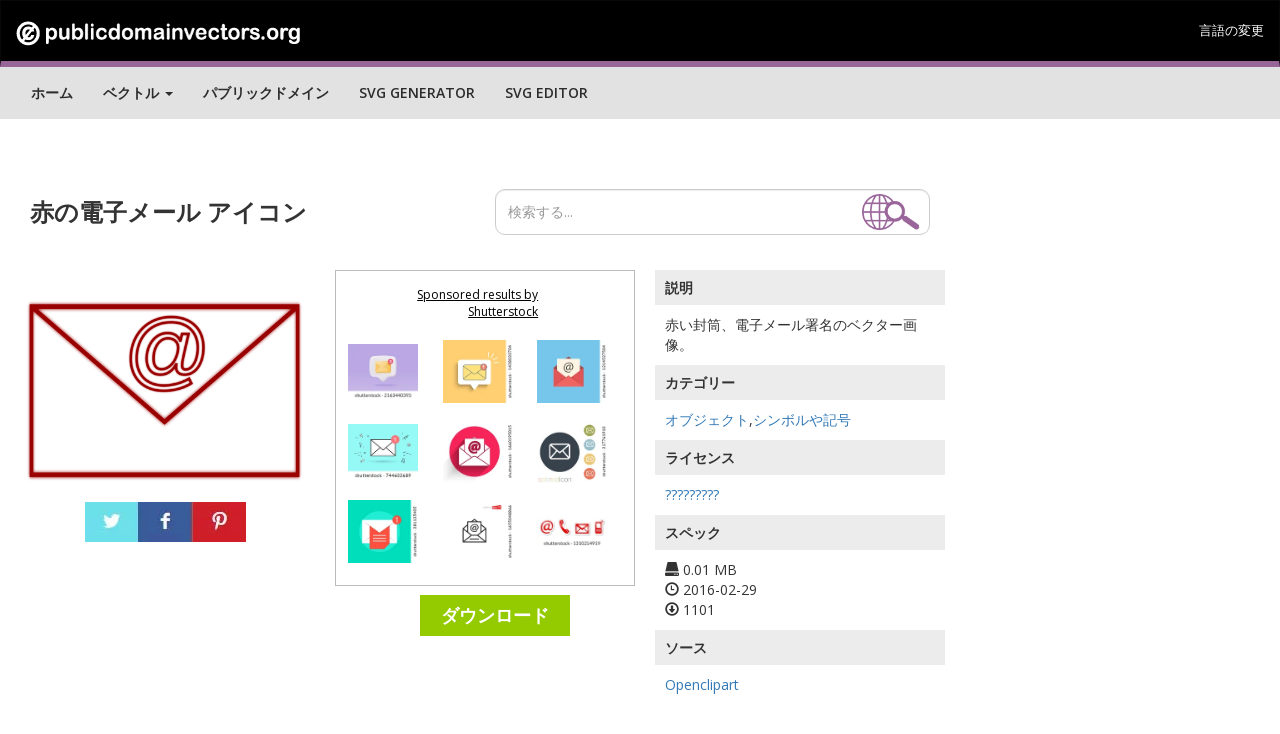

--- FILE ---
content_type: text/html; charset=UTF-8
request_url: https://publicdomainvectors.org/ja/%EF%BF%BD%EF%BF%BD%EF%BF%BD%EF%BF%BD%EF%BF%BD%EF%BF%BD%EF%BF%BD%EF%BF%BD%EF%BF%BD%EF%BF%BD%EF%BF%BD%EF%BF%BD%EF%BF%BD%EF%BF%BD%EF%BF%BD%EF%BF%BD%EF%BF%BD%EF%BF%BD%EF%BF%BD%EF%BF%BD%EF%BF%BD%EF%BF%BD%EF%BF%BD%EF%BF%BD%EF%BF%BD%EF%BF%BD%EF%BF%BD/%EF%BF%BD%EF%BF%BD%EF%BF%BD%EF%BF%BD%EF%BF%BD%EF%BF%BD%EF%BF%BD%EF%BF%BD%EF%BF%BD%EF%BF%BD%EF%BF%BD%EF%BF%BD%EF%BF%BD%EF%BF%BD%EF%BF%BD%EF%BF%BD%EF%BF%BD%EF%BF%BD%EF%BF%BD%EF%BF%BD%EF%BF%BD-%EF%BF%BD%EF%BF%BD%EF%BF%BD%EF%BF%BD%EF%BF%BD%EF%BF%BD%EF%BF%BD%EF%BF%BD%EF%BF%BD%EF%BF%BD%EF%BF%BD%EF%BF%BD/38701.html
body_size: 20069
content:


	<!DOCTYPE html>
<html lang="ja">
  <head>
    <meta charset="utf-8">
    <meta http-equiv="X-UA-Compatible" content="IE=edge"><script type="text/javascript">(window.NREUM||(NREUM={})).init={ajax:{deny_list:["bam.nr-data.net"]},feature_flags:["soft_nav"]};(window.NREUM||(NREUM={})).loader_config={licenseKey:"NRJS-15417342d295584c702",applicationID:"525287958",browserID:"525289795"};;/*! For license information please see nr-loader-rum-1.303.0.min.js.LICENSE.txt */
(()=>{var e,t,r={122:(e,t,r)=>{"use strict";r.d(t,{a:()=>i});var n=r(944);function i(e,t){try{if(!e||"object"!=typeof e)return(0,n.R)(3);if(!t||"object"!=typeof t)return(0,n.R)(4);const r=Object.create(Object.getPrototypeOf(t),Object.getOwnPropertyDescriptors(t)),a=0===Object.keys(r).length?e:r;for(let o in a)if(void 0!==e[o])try{if(null===e[o]){r[o]=null;continue}Array.isArray(e[o])&&Array.isArray(t[o])?r[o]=Array.from(new Set([...e[o],...t[o]])):"object"==typeof e[o]&&"object"==typeof t[o]?r[o]=i(e[o],t[o]):r[o]=e[o]}catch(e){r[o]||(0,n.R)(1,e)}return r}catch(e){(0,n.R)(2,e)}}},154:(e,t,r)=>{"use strict";r.d(t,{OF:()=>c,RI:()=>i,WN:()=>u,bv:()=>a,gm:()=>o,mw:()=>s,sb:()=>d});var n=r(863);const i="undefined"!=typeof window&&!!window.document,a="undefined"!=typeof WorkerGlobalScope&&("undefined"!=typeof self&&self instanceof WorkerGlobalScope&&self.navigator instanceof WorkerNavigator||"undefined"!=typeof globalThis&&globalThis instanceof WorkerGlobalScope&&globalThis.navigator instanceof WorkerNavigator),o=i?window:"undefined"!=typeof WorkerGlobalScope&&("undefined"!=typeof self&&self instanceof WorkerGlobalScope&&self||"undefined"!=typeof globalThis&&globalThis instanceof WorkerGlobalScope&&globalThis),s=Boolean("hidden"===o?.document?.visibilityState),c=/iPad|iPhone|iPod/.test(o.navigator?.userAgent),d=c&&"undefined"==typeof SharedWorker,u=((()=>{const e=o.navigator?.userAgent?.match(/Firefox[/\s](\d+\.\d+)/);Array.isArray(e)&&e.length>=2&&e[1]})(),Date.now()-(0,n.t)())},163:(e,t,r)=>{"use strict";r.d(t,{j:()=>E});var n=r(384),i=r(741);var a=r(555);r(860).K7.genericEvents;const o="experimental.resources",s="register",c=e=>{if(!e||"string"!=typeof e)return!1;try{document.createDocumentFragment().querySelector(e)}catch{return!1}return!0};var d=r(614),u=r(944),l=r(122);const f="[data-nr-mask]",g=e=>(0,l.a)(e,(()=>{const e={feature_flags:[],experimental:{allow_registered_children:!1,resources:!1},mask_selector:"*",block_selector:"[data-nr-block]",mask_input_options:{color:!1,date:!1,"datetime-local":!1,email:!1,month:!1,number:!1,range:!1,search:!1,tel:!1,text:!1,time:!1,url:!1,week:!1,textarea:!1,select:!1,password:!0}};return{ajax:{deny_list:void 0,block_internal:!0,enabled:!0,autoStart:!0},api:{get allow_registered_children(){return e.feature_flags.includes(s)||e.experimental.allow_registered_children},set allow_registered_children(t){e.experimental.allow_registered_children=t},duplicate_registered_data:!1},browser_consent_mode:{enabled:!1},distributed_tracing:{enabled:void 0,exclude_newrelic_header:void 0,cors_use_newrelic_header:void 0,cors_use_tracecontext_headers:void 0,allowed_origins:void 0},get feature_flags(){return e.feature_flags},set feature_flags(t){e.feature_flags=t},generic_events:{enabled:!0,autoStart:!0},harvest:{interval:30},jserrors:{enabled:!0,autoStart:!0},logging:{enabled:!0,autoStart:!0},metrics:{enabled:!0,autoStart:!0},obfuscate:void 0,page_action:{enabled:!0},page_view_event:{enabled:!0,autoStart:!0},page_view_timing:{enabled:!0,autoStart:!0},performance:{capture_marks:!1,capture_measures:!1,capture_detail:!0,resources:{get enabled(){return e.feature_flags.includes(o)||e.experimental.resources},set enabled(t){e.experimental.resources=t},asset_types:[],first_party_domains:[],ignore_newrelic:!0}},privacy:{cookies_enabled:!0},proxy:{assets:void 0,beacon:void 0},session:{expiresMs:d.wk,inactiveMs:d.BB},session_replay:{autoStart:!0,enabled:!1,preload:!1,sampling_rate:10,error_sampling_rate:100,collect_fonts:!1,inline_images:!1,fix_stylesheets:!0,mask_all_inputs:!0,get mask_text_selector(){return e.mask_selector},set mask_text_selector(t){c(t)?e.mask_selector="".concat(t,",").concat(f):""===t||null===t?e.mask_selector=f:(0,u.R)(5,t)},get block_class(){return"nr-block"},get ignore_class(){return"nr-ignore"},get mask_text_class(){return"nr-mask"},get block_selector(){return e.block_selector},set block_selector(t){c(t)?e.block_selector+=",".concat(t):""!==t&&(0,u.R)(6,t)},get mask_input_options(){return e.mask_input_options},set mask_input_options(t){t&&"object"==typeof t?e.mask_input_options={...t,password:!0}:(0,u.R)(7,t)}},session_trace:{enabled:!0,autoStart:!0},soft_navigations:{enabled:!0,autoStart:!0},spa:{enabled:!0,autoStart:!0},ssl:void 0,user_actions:{enabled:!0,elementAttributes:["id","className","tagName","type"]}}})());var p=r(154),h=r(324);let m=0;const v={buildEnv:h.F3,distMethod:h.Xs,version:h.xv,originTime:p.WN},b={consented:!1},y={appMetadata:{},get consented(){return this.session?.state?.consent||b.consented},set consented(e){b.consented=e},customTransaction:void 0,denyList:void 0,disabled:!1,harvester:void 0,isolatedBacklog:!1,isRecording:!1,loaderType:void 0,maxBytes:3e4,obfuscator:void 0,onerror:void 0,ptid:void 0,releaseIds:{},session:void 0,timeKeeper:void 0,registeredEntities:[],jsAttributesMetadata:{bytes:0},get harvestCount(){return++m}},_=e=>{const t=(0,l.a)(e,y),r=Object.keys(v).reduce((e,t)=>(e[t]={value:v[t],writable:!1,configurable:!0,enumerable:!0},e),{});return Object.defineProperties(t,r)};var w=r(701);const x=e=>{const t=e.startsWith("http");e+="/",r.p=t?e:"https://"+e};var S=r(836),k=r(241);const R={accountID:void 0,trustKey:void 0,agentID:void 0,licenseKey:void 0,applicationID:void 0,xpid:void 0},A=e=>(0,l.a)(e,R),T=new Set;function E(e,t={},r,o){let{init:s,info:c,loader_config:d,runtime:u={},exposed:l=!0}=t;if(!c){const e=(0,n.pV)();s=e.init,c=e.info,d=e.loader_config}e.init=g(s||{}),e.loader_config=A(d||{}),c.jsAttributes??={},p.bv&&(c.jsAttributes.isWorker=!0),e.info=(0,a.D)(c);const f=e.init,h=[c.beacon,c.errorBeacon];T.has(e.agentIdentifier)||(f.proxy.assets&&(x(f.proxy.assets),h.push(f.proxy.assets)),f.proxy.beacon&&h.push(f.proxy.beacon),e.beacons=[...h],function(e){const t=(0,n.pV)();Object.getOwnPropertyNames(i.W.prototype).forEach(r=>{const n=i.W.prototype[r];if("function"!=typeof n||"constructor"===n)return;let a=t[r];e[r]&&!1!==e.exposed&&"micro-agent"!==e.runtime?.loaderType&&(t[r]=(...t)=>{const n=e[r](...t);return a?a(...t):n})})}(e),(0,n.US)("activatedFeatures",w.B),e.runSoftNavOverSpa&&=!0===f.soft_navigations.enabled&&f.feature_flags.includes("soft_nav")),u.denyList=[...f.ajax.deny_list||[],...f.ajax.block_internal?h:[]],u.ptid=e.agentIdentifier,u.loaderType=r,e.runtime=_(u),T.has(e.agentIdentifier)||(e.ee=S.ee.get(e.agentIdentifier),e.exposed=l,(0,k.W)({agentIdentifier:e.agentIdentifier,drained:!!w.B?.[e.agentIdentifier],type:"lifecycle",name:"initialize",feature:void 0,data:e.config})),T.add(e.agentIdentifier)}},234:(e,t,r)=>{"use strict";r.d(t,{W:()=>a});var n=r(836),i=r(687);class a{constructor(e,t){this.agentIdentifier=e,this.ee=n.ee.get(e),this.featureName=t,this.blocked=!1}deregisterDrain(){(0,i.x3)(this.agentIdentifier,this.featureName)}}},241:(e,t,r)=>{"use strict";r.d(t,{W:()=>a});var n=r(154);const i="newrelic";function a(e={}){try{n.gm.dispatchEvent(new CustomEvent(i,{detail:e}))}catch(e){}}},261:(e,t,r)=>{"use strict";r.d(t,{$9:()=>d,BL:()=>s,CH:()=>g,Dl:()=>_,Fw:()=>y,PA:()=>m,Pl:()=>n,Pv:()=>k,Tb:()=>l,U2:()=>a,V1:()=>S,Wb:()=>x,bt:()=>b,cD:()=>v,d3:()=>w,dT:()=>c,eY:()=>p,fF:()=>f,hG:()=>i,k6:()=>o,nb:()=>h,o5:()=>u});const n="api-",i="addPageAction",a="addToTrace",o="addRelease",s="finished",c="interaction",d="log",u="noticeError",l="pauseReplay",f="recordCustomEvent",g="recordReplay",p="register",h="setApplicationVersion",m="setCurrentRouteName",v="setCustomAttribute",b="setErrorHandler",y="setPageViewName",_="setUserId",w="start",x="wrapLogger",S="measure",k="consent"},289:(e,t,r)=>{"use strict";r.d(t,{GG:()=>a,Qr:()=>s,sB:()=>o});var n=r(878);function i(){return"undefined"==typeof document||"complete"===document.readyState}function a(e,t){if(i())return e();(0,n.sp)("load",e,t)}function o(e){if(i())return e();(0,n.DD)("DOMContentLoaded",e)}function s(e){if(i())return e();(0,n.sp)("popstate",e)}},324:(e,t,r)=>{"use strict";r.d(t,{F3:()=>i,Xs:()=>a,xv:()=>n});const n="1.303.0",i="PROD",a="CDN"},374:(e,t,r)=>{r.nc=(()=>{try{return document?.currentScript?.nonce}catch(e){}return""})()},384:(e,t,r)=>{"use strict";r.d(t,{NT:()=>o,US:()=>u,Zm:()=>s,bQ:()=>d,dV:()=>c,pV:()=>l});var n=r(154),i=r(863),a=r(910);const o={beacon:"bam.nr-data.net",errorBeacon:"bam.nr-data.net"};function s(){return n.gm.NREUM||(n.gm.NREUM={}),void 0===n.gm.newrelic&&(n.gm.newrelic=n.gm.NREUM),n.gm.NREUM}function c(){let e=s();return e.o||(e.o={ST:n.gm.setTimeout,SI:n.gm.setImmediate||n.gm.setInterval,CT:n.gm.clearTimeout,XHR:n.gm.XMLHttpRequest,REQ:n.gm.Request,EV:n.gm.Event,PR:n.gm.Promise,MO:n.gm.MutationObserver,FETCH:n.gm.fetch,WS:n.gm.WebSocket},(0,a.i)(...Object.values(e.o))),e}function d(e,t){let r=s();r.initializedAgents??={},t.initializedAt={ms:(0,i.t)(),date:new Date},r.initializedAgents[e]=t}function u(e,t){s()[e]=t}function l(){return function(){let e=s();const t=e.info||{};e.info={beacon:o.beacon,errorBeacon:o.errorBeacon,...t}}(),function(){let e=s();const t=e.init||{};e.init={...t}}(),c(),function(){let e=s();const t=e.loader_config||{};e.loader_config={...t}}(),s()}},389:(e,t,r)=>{"use strict";function n(e,t=500,r={}){const n=r?.leading||!1;let i;return(...r)=>{n&&void 0===i&&(e.apply(this,r),i=setTimeout(()=>{i=clearTimeout(i)},t)),n||(clearTimeout(i),i=setTimeout(()=>{e.apply(this,r)},t))}}function i(e){let t=!1;return(...r)=>{t||(t=!0,e.apply(this,r))}}r.d(t,{J:()=>i,s:()=>n})},555:(e,t,r)=>{"use strict";r.d(t,{D:()=>s,f:()=>o});var n=r(384),i=r(122);const a={beacon:n.NT.beacon,errorBeacon:n.NT.errorBeacon,licenseKey:void 0,applicationID:void 0,sa:void 0,queueTime:void 0,applicationTime:void 0,ttGuid:void 0,user:void 0,account:void 0,product:void 0,extra:void 0,jsAttributes:{},userAttributes:void 0,atts:void 0,transactionName:void 0,tNamePlain:void 0};function o(e){try{return!!e.licenseKey&&!!e.errorBeacon&&!!e.applicationID}catch(e){return!1}}const s=e=>(0,i.a)(e,a)},566:(e,t,r)=>{"use strict";r.d(t,{LA:()=>s,bz:()=>o});var n=r(154);const i="xxxxxxxx-xxxx-4xxx-yxxx-xxxxxxxxxxxx";function a(e,t){return e?15&e[t]:16*Math.random()|0}function o(){const e=n.gm?.crypto||n.gm?.msCrypto;let t,r=0;return e&&e.getRandomValues&&(t=e.getRandomValues(new Uint8Array(30))),i.split("").map(e=>"x"===e?a(t,r++).toString(16):"y"===e?(3&a()|8).toString(16):e).join("")}function s(e){const t=n.gm?.crypto||n.gm?.msCrypto;let r,i=0;t&&t.getRandomValues&&(r=t.getRandomValues(new Uint8Array(e)));const o=[];for(var s=0;s<e;s++)o.push(a(r,i++).toString(16));return o.join("")}},606:(e,t,r)=>{"use strict";r.d(t,{i:()=>a});var n=r(908);a.on=o;var i=a.handlers={};function a(e,t,r,a){o(a||n.d,i,e,t,r)}function o(e,t,r,i,a){a||(a="feature"),e||(e=n.d);var o=t[a]=t[a]||{};(o[r]=o[r]||[]).push([e,i])}},607:(e,t,r)=>{"use strict";r.d(t,{W:()=>n});const n=(0,r(566).bz)()},614:(e,t,r)=>{"use strict";r.d(t,{BB:()=>o,H3:()=>n,g:()=>d,iL:()=>c,tS:()=>s,uh:()=>i,wk:()=>a});const n="NRBA",i="SESSION",a=144e5,o=18e5,s={STARTED:"session-started",PAUSE:"session-pause",RESET:"session-reset",RESUME:"session-resume",UPDATE:"session-update"},c={SAME_TAB:"same-tab",CROSS_TAB:"cross-tab"},d={OFF:0,FULL:1,ERROR:2}},630:(e,t,r)=>{"use strict";r.d(t,{T:()=>n});const n=r(860).K7.pageViewEvent},646:(e,t,r)=>{"use strict";r.d(t,{y:()=>n});class n{constructor(e){this.contextId=e}}},687:(e,t,r)=>{"use strict";r.d(t,{Ak:()=>d,Ze:()=>f,x3:()=>u});var n=r(241),i=r(836),a=r(606),o=r(860),s=r(646);const c={};function d(e,t){const r={staged:!1,priority:o.P3[t]||0};l(e),c[e].get(t)||c[e].set(t,r)}function u(e,t){e&&c[e]&&(c[e].get(t)&&c[e].delete(t),p(e,t,!1),c[e].size&&g(e))}function l(e){if(!e)throw new Error("agentIdentifier required");c[e]||(c[e]=new Map)}function f(e="",t="feature",r=!1){if(l(e),!e||!c[e].get(t)||r)return p(e,t);c[e].get(t).staged=!0,g(e)}function g(e){const t=Array.from(c[e]);t.every(([e,t])=>t.staged)&&(t.sort((e,t)=>e[1].priority-t[1].priority),t.forEach(([t])=>{c[e].delete(t),p(e,t)}))}function p(e,t,r=!0){const o=e?i.ee.get(e):i.ee,c=a.i.handlers;if(!o.aborted&&o.backlog&&c){if((0,n.W)({agentIdentifier:e,type:"lifecycle",name:"drain",feature:t}),r){const e=o.backlog[t],r=c[t];if(r){for(let t=0;e&&t<e.length;++t)h(e[t],r);Object.entries(r).forEach(([e,t])=>{Object.values(t||{}).forEach(t=>{t[0]?.on&&t[0]?.context()instanceof s.y&&t[0].on(e,t[1])})})}}o.isolatedBacklog||delete c[t],o.backlog[t]=null,o.emit("drain-"+t,[])}}function h(e,t){var r=e[1];Object.values(t[r]||{}).forEach(t=>{var r=e[0];if(t[0]===r){var n=t[1],i=e[3],a=e[2];n.apply(i,a)}})}},699:(e,t,r)=>{"use strict";r.d(t,{It:()=>a,KC:()=>s,No:()=>i,qh:()=>o});var n=r(860);const i=16e3,a=1e6,o="SESSION_ERROR",s={[n.K7.logging]:!0,[n.K7.genericEvents]:!1,[n.K7.jserrors]:!1,[n.K7.ajax]:!1}},701:(e,t,r)=>{"use strict";r.d(t,{B:()=>a,t:()=>o});var n=r(241);const i=new Set,a={};function o(e,t){const r=t.agentIdentifier;a[r]??={},e&&"object"==typeof e&&(i.has(r)||(t.ee.emit("rumresp",[e]),a[r]=e,i.add(r),(0,n.W)({agentIdentifier:r,loaded:!0,drained:!0,type:"lifecycle",name:"load",feature:void 0,data:e})))}},741:(e,t,r)=>{"use strict";r.d(t,{W:()=>a});var n=r(944),i=r(261);class a{#e(e,...t){if(this[e]!==a.prototype[e])return this[e](...t);(0,n.R)(35,e)}addPageAction(e,t){return this.#e(i.hG,e,t)}register(e){return this.#e(i.eY,e)}recordCustomEvent(e,t){return this.#e(i.fF,e,t)}setPageViewName(e,t){return this.#e(i.Fw,e,t)}setCustomAttribute(e,t,r){return this.#e(i.cD,e,t,r)}noticeError(e,t){return this.#e(i.o5,e,t)}setUserId(e){return this.#e(i.Dl,e)}setApplicationVersion(e){return this.#e(i.nb,e)}setErrorHandler(e){return this.#e(i.bt,e)}addRelease(e,t){return this.#e(i.k6,e,t)}log(e,t){return this.#e(i.$9,e,t)}start(){return this.#e(i.d3)}finished(e){return this.#e(i.BL,e)}recordReplay(){return this.#e(i.CH)}pauseReplay(){return this.#e(i.Tb)}addToTrace(e){return this.#e(i.U2,e)}setCurrentRouteName(e){return this.#e(i.PA,e)}interaction(e){return this.#e(i.dT,e)}wrapLogger(e,t,r){return this.#e(i.Wb,e,t,r)}measure(e,t){return this.#e(i.V1,e,t)}consent(e){return this.#e(i.Pv,e)}}},773:(e,t,r)=>{"use strict";r.d(t,{z_:()=>a,XG:()=>s,TZ:()=>n,rs:()=>i,xV:()=>o});r(154),r(566),r(384);const n=r(860).K7.metrics,i="sm",a="cm",o="storeSupportabilityMetrics",s="storeEventMetrics"},782:(e,t,r)=>{"use strict";r.d(t,{T:()=>n});const n=r(860).K7.pageViewTiming},836:(e,t,r)=>{"use strict";r.d(t,{P:()=>s,ee:()=>c});var n=r(384),i=r(990),a=r(646),o=r(607);const s="nr@context:".concat(o.W),c=function e(t,r){var n={},o={},u={},l=!1;try{l=16===r.length&&d.initializedAgents?.[r]?.runtime.isolatedBacklog}catch(e){}var f={on:p,addEventListener:p,removeEventListener:function(e,t){var r=n[e];if(!r)return;for(var i=0;i<r.length;i++)r[i]===t&&r.splice(i,1)},emit:function(e,r,n,i,a){!1!==a&&(a=!0);if(c.aborted&&!i)return;t&&a&&t.emit(e,r,n);var s=g(n);h(e).forEach(e=>{e.apply(s,r)});var d=v()[o[e]];d&&d.push([f,e,r,s]);return s},get:m,listeners:h,context:g,buffer:function(e,t){const r=v();if(t=t||"feature",f.aborted)return;Object.entries(e||{}).forEach(([e,n])=>{o[n]=t,t in r||(r[t]=[])})},abort:function(){f._aborted=!0,Object.keys(f.backlog).forEach(e=>{delete f.backlog[e]})},isBuffering:function(e){return!!v()[o[e]]},debugId:r,backlog:l?{}:t&&"object"==typeof t.backlog?t.backlog:{},isolatedBacklog:l};return Object.defineProperty(f,"aborted",{get:()=>{let e=f._aborted||!1;return e||(t&&(e=t.aborted),e)}}),f;function g(e){return e&&e instanceof a.y?e:e?(0,i.I)(e,s,()=>new a.y(s)):new a.y(s)}function p(e,t){n[e]=h(e).concat(t)}function h(e){return n[e]||[]}function m(t){return u[t]=u[t]||e(f,t)}function v(){return f.backlog}}(void 0,"globalEE"),d=(0,n.Zm)();d.ee||(d.ee=c)},843:(e,t,r)=>{"use strict";r.d(t,{u:()=>i});var n=r(878);function i(e,t=!1,r,i){(0,n.DD)("visibilitychange",function(){if(t)return void("hidden"===document.visibilityState&&e());e(document.visibilityState)},r,i)}},860:(e,t,r)=>{"use strict";r.d(t,{$J:()=>u,K7:()=>c,P3:()=>d,XX:()=>i,Yy:()=>s,df:()=>a,qY:()=>n,v4:()=>o});const n="events",i="jserrors",a="browser/blobs",o="rum",s="browser/logs",c={ajax:"ajax",genericEvents:"generic_events",jserrors:i,logging:"logging",metrics:"metrics",pageAction:"page_action",pageViewEvent:"page_view_event",pageViewTiming:"page_view_timing",sessionReplay:"session_replay",sessionTrace:"session_trace",softNav:"soft_navigations",spa:"spa"},d={[c.pageViewEvent]:1,[c.pageViewTiming]:2,[c.metrics]:3,[c.jserrors]:4,[c.spa]:5,[c.ajax]:6,[c.sessionTrace]:7,[c.softNav]:8,[c.sessionReplay]:9,[c.logging]:10,[c.genericEvents]:11},u={[c.pageViewEvent]:o,[c.pageViewTiming]:n,[c.ajax]:n,[c.spa]:n,[c.softNav]:n,[c.metrics]:i,[c.jserrors]:i,[c.sessionTrace]:a,[c.sessionReplay]:a,[c.logging]:s,[c.genericEvents]:"ins"}},863:(e,t,r)=>{"use strict";function n(){return Math.floor(performance.now())}r.d(t,{t:()=>n})},878:(e,t,r)=>{"use strict";function n(e,t){return{capture:e,passive:!1,signal:t}}function i(e,t,r=!1,i){window.addEventListener(e,t,n(r,i))}function a(e,t,r=!1,i){document.addEventListener(e,t,n(r,i))}r.d(t,{DD:()=>a,jT:()=>n,sp:()=>i})},908:(e,t,r)=>{"use strict";r.d(t,{d:()=>n,p:()=>i});var n=r(836).ee.get("handle");function i(e,t,r,i,a){a?(a.buffer([e],i),a.emit(e,t,r)):(n.buffer([e],i),n.emit(e,t,r))}},910:(e,t,r)=>{"use strict";r.d(t,{i:()=>a});var n=r(944);const i=new Map;function a(...e){return e.every(e=>{if(i.has(e))return i.get(e);const t="function"==typeof e&&e.toString().includes("[native code]");return t||(0,n.R)(64,e?.name||e?.toString()),i.set(e,t),t})}},944:(e,t,r)=>{"use strict";r.d(t,{R:()=>i});var n=r(241);function i(e,t){"function"==typeof console.debug&&(console.debug("New Relic Warning: https://github.com/newrelic/newrelic-browser-agent/blob/main/docs/warning-codes.md#".concat(e),t),(0,n.W)({agentIdentifier:null,drained:null,type:"data",name:"warn",feature:"warn",data:{code:e,secondary:t}}))}},990:(e,t,r)=>{"use strict";r.d(t,{I:()=>i});var n=Object.prototype.hasOwnProperty;function i(e,t,r){if(n.call(e,t))return e[t];var i=r();if(Object.defineProperty&&Object.keys)try{return Object.defineProperty(e,t,{value:i,writable:!0,enumerable:!1}),i}catch(e){}return e[t]=i,i}}},n={};function i(e){var t=n[e];if(void 0!==t)return t.exports;var a=n[e]={exports:{}};return r[e](a,a.exports,i),a.exports}i.m=r,i.d=(e,t)=>{for(var r in t)i.o(t,r)&&!i.o(e,r)&&Object.defineProperty(e,r,{enumerable:!0,get:t[r]})},i.f={},i.e=e=>Promise.all(Object.keys(i.f).reduce((t,r)=>(i.f[r](e,t),t),[])),i.u=e=>"nr-rum-1.303.0.min.js",i.o=(e,t)=>Object.prototype.hasOwnProperty.call(e,t),e={},t="NRBA-1.303.0.PROD:",i.l=(r,n,a,o)=>{if(e[r])e[r].push(n);else{var s,c;if(void 0!==a)for(var d=document.getElementsByTagName("script"),u=0;u<d.length;u++){var l=d[u];if(l.getAttribute("src")==r||l.getAttribute("data-webpack")==t+a){s=l;break}}if(!s){c=!0;var f={296:"sha512-DjFbtykbDCyUDGsp+l/dYhH0LhW/Jv9sDnc+aleTRmpV1ZRfyOeip4Sv4USz3Fk0DZCWshsM7d24cTr9Xf3L/A=="};(s=document.createElement("script")).charset="utf-8",i.nc&&s.setAttribute("nonce",i.nc),s.setAttribute("data-webpack",t+a),s.src=r,0!==s.src.indexOf(window.location.origin+"/")&&(s.crossOrigin="anonymous"),f[o]&&(s.integrity=f[o])}e[r]=[n];var g=(t,n)=>{s.onerror=s.onload=null,clearTimeout(p);var i=e[r];if(delete e[r],s.parentNode&&s.parentNode.removeChild(s),i&&i.forEach(e=>e(n)),t)return t(n)},p=setTimeout(g.bind(null,void 0,{type:"timeout",target:s}),12e4);s.onerror=g.bind(null,s.onerror),s.onload=g.bind(null,s.onload),c&&document.head.appendChild(s)}},i.r=e=>{"undefined"!=typeof Symbol&&Symbol.toStringTag&&Object.defineProperty(e,Symbol.toStringTag,{value:"Module"}),Object.defineProperty(e,"__esModule",{value:!0})},i.p="https://js-agent.newrelic.com/",(()=>{var e={374:0,840:0};i.f.j=(t,r)=>{var n=i.o(e,t)?e[t]:void 0;if(0!==n)if(n)r.push(n[2]);else{var a=new Promise((r,i)=>n=e[t]=[r,i]);r.push(n[2]=a);var o=i.p+i.u(t),s=new Error;i.l(o,r=>{if(i.o(e,t)&&(0!==(n=e[t])&&(e[t]=void 0),n)){var a=r&&("load"===r.type?"missing":r.type),o=r&&r.target&&r.target.src;s.message="Loading chunk "+t+" failed.\n("+a+": "+o+")",s.name="ChunkLoadError",s.type=a,s.request=o,n[1](s)}},"chunk-"+t,t)}};var t=(t,r)=>{var n,a,[o,s,c]=r,d=0;if(o.some(t=>0!==e[t])){for(n in s)i.o(s,n)&&(i.m[n]=s[n]);if(c)c(i)}for(t&&t(r);d<o.length;d++)a=o[d],i.o(e,a)&&e[a]&&e[a][0](),e[a]=0},r=self["webpackChunk:NRBA-1.303.0.PROD"]=self["webpackChunk:NRBA-1.303.0.PROD"]||[];r.forEach(t.bind(null,0)),r.push=t.bind(null,r.push.bind(r))})(),(()=>{"use strict";i(374);var e=i(566),t=i(741);class r extends t.W{agentIdentifier=(0,e.LA)(16)}var n=i(860);const a=Object.values(n.K7);var o=i(163);var s=i(908),c=i(863),d=i(261),u=i(241),l=i(944),f=i(701),g=i(773);function p(e,t,i,a){const o=a||i;!o||o[e]&&o[e]!==r.prototype[e]||(o[e]=function(){(0,s.p)(g.xV,["API/"+e+"/called"],void 0,n.K7.metrics,i.ee),(0,u.W)({agentIdentifier:i.agentIdentifier,drained:!!f.B?.[i.agentIdentifier],type:"data",name:"api",feature:d.Pl+e,data:{}});try{return t.apply(this,arguments)}catch(e){(0,l.R)(23,e)}})}function h(e,t,r,n,i){const a=e.info;null===r?delete a.jsAttributes[t]:a.jsAttributes[t]=r,(i||null===r)&&(0,s.p)(d.Pl+n,[(0,c.t)(),t,r],void 0,"session",e.ee)}var m=i(687),v=i(234),b=i(289),y=i(154),_=i(384);const w=e=>y.RI&&!0===e?.privacy.cookies_enabled;function x(e){return!!(0,_.dV)().o.MO&&w(e)&&!0===e?.session_trace.enabled}var S=i(389),k=i(699);class R extends v.W{constructor(e,t){super(e.agentIdentifier,t),this.agentRef=e,this.abortHandler=void 0,this.featAggregate=void 0,this.loadedSuccessfully=void 0,this.onAggregateImported=new Promise(e=>{this.loadedSuccessfully=e}),this.deferred=Promise.resolve(),!1===e.init[this.featureName].autoStart?this.deferred=new Promise((t,r)=>{this.ee.on("manual-start-all",(0,S.J)(()=>{(0,m.Ak)(e.agentIdentifier,this.featureName),t()}))}):(0,m.Ak)(e.agentIdentifier,t)}importAggregator(e,t,r={}){if(this.featAggregate)return;const n=async()=>{let n;await this.deferred;try{if(w(e.init)){const{setupAgentSession:t}=await i.e(296).then(i.bind(i,305));n=t(e)}}catch(e){(0,l.R)(20,e),this.ee.emit("internal-error",[e]),(0,s.p)(k.qh,[e],void 0,this.featureName,this.ee)}try{if(!this.#t(this.featureName,n,e.init))return(0,m.Ze)(this.agentIdentifier,this.featureName),void this.loadedSuccessfully(!1);const{Aggregate:i}=await t();this.featAggregate=new i(e,r),e.runtime.harvester.initializedAggregates.push(this.featAggregate),this.loadedSuccessfully(!0)}catch(e){(0,l.R)(34,e),this.abortHandler?.(),(0,m.Ze)(this.agentIdentifier,this.featureName,!0),this.loadedSuccessfully(!1),this.ee&&this.ee.abort()}};y.RI?(0,b.GG)(()=>n(),!0):n()}#t(e,t,r){if(this.blocked)return!1;switch(e){case n.K7.sessionReplay:return x(r)&&!!t;case n.K7.sessionTrace:return!!t;default:return!0}}}var A=i(630),T=i(614);class E extends R{static featureName=A.T;constructor(e){var t;super(e,A.T),this.setupInspectionEvents(e.agentIdentifier),t=e,p(d.Fw,function(e,r){"string"==typeof e&&("/"!==e.charAt(0)&&(e="/"+e),t.runtime.customTransaction=(r||"http://custom.transaction")+e,(0,s.p)(d.Pl+d.Fw,[(0,c.t)()],void 0,void 0,t.ee))},t),this.importAggregator(e,()=>i.e(296).then(i.bind(i,108)))}setupInspectionEvents(e){const t=(t,r)=>{t&&(0,u.W)({agentIdentifier:e,timeStamp:t.timeStamp,loaded:"complete"===t.target.readyState,type:"window",name:r,data:t.target.location+""})};(0,b.sB)(e=>{t(e,"DOMContentLoaded")}),(0,b.GG)(e=>{t(e,"load")}),(0,b.Qr)(e=>{t(e,"navigate")}),this.ee.on(T.tS.UPDATE,(t,r)=>{(0,u.W)({agentIdentifier:e,type:"lifecycle",name:"session",data:r})})}}var N=i(843),j=i(878),I=i(782);class P extends R{static featureName=I.T;constructor(e){super(e,I.T),y.RI&&((0,N.u)(()=>(0,s.p)("docHidden",[(0,c.t)()],void 0,I.T,this.ee),!0),(0,j.sp)("pagehide",()=>(0,s.p)("winPagehide",[(0,c.t)()],void 0,I.T,this.ee)),this.importAggregator(e,()=>i.e(296).then(i.bind(i,350))))}}class O extends R{static featureName=g.TZ;constructor(e){super(e,g.TZ),y.RI&&document.addEventListener("securitypolicyviolation",e=>{(0,s.p)(g.xV,["Generic/CSPViolation/Detected"],void 0,this.featureName,this.ee)}),this.importAggregator(e,()=>i.e(296).then(i.bind(i,623)))}}new class extends r{constructor(e){var t;(super(),y.gm)?(this.features={},(0,_.bQ)(this.agentIdentifier,this),this.desiredFeatures=new Set(e.features||[]),this.desiredFeatures.add(E),this.runSoftNavOverSpa=[...this.desiredFeatures].some(e=>e.featureName===n.K7.softNav),(0,o.j)(this,e,e.loaderType||"agent"),t=this,p(d.cD,function(e,r,n=!1){if("string"==typeof e){if(["string","number","boolean"].includes(typeof r)||null===r)return h(t,e,r,d.cD,n);(0,l.R)(40,typeof r)}else(0,l.R)(39,typeof e)},t),function(e){p(d.Dl,function(t){if("string"==typeof t||null===t)return h(e,"enduser.id",t,d.Dl,!0);(0,l.R)(41,typeof t)},e)}(this),function(e){p(d.nb,function(t){if("string"==typeof t||null===t)return h(e,"application.version",t,d.nb,!1);(0,l.R)(42,typeof t)},e)}(this),function(e){p(d.d3,function(){e.ee.emit("manual-start-all")},e)}(this),function(e){p(d.Pv,function(t=!0){if("boolean"==typeof t){if((0,s.p)(d.Pl+d.Pv,[t],void 0,"session",e.ee),e.runtime.consented=t,t){const t=e.features.page_view_event;t.onAggregateImported.then(e=>{const r=t.featAggregate;e&&!r.sentRum&&r.sendRum()})}}else(0,l.R)(65,typeof t)},e)}(this),this.run()):(0,l.R)(21)}get config(){return{info:this.info,init:this.init,loader_config:this.loader_config,runtime:this.runtime}}get api(){return this}run(){try{const e=function(e){const t={};return a.forEach(r=>{t[r]=!!e[r]?.enabled}),t}(this.init),t=[...this.desiredFeatures];t.sort((e,t)=>n.P3[e.featureName]-n.P3[t.featureName]),t.forEach(t=>{if(!e[t.featureName]&&t.featureName!==n.K7.pageViewEvent)return;if(this.runSoftNavOverSpa&&t.featureName===n.K7.spa)return;if(!this.runSoftNavOverSpa&&t.featureName===n.K7.softNav)return;const r=function(e){switch(e){case n.K7.ajax:return[n.K7.jserrors];case n.K7.sessionTrace:return[n.K7.ajax,n.K7.pageViewEvent];case n.K7.sessionReplay:return[n.K7.sessionTrace];case n.K7.pageViewTiming:return[n.K7.pageViewEvent];default:return[]}}(t.featureName).filter(e=>!(e in this.features));r.length>0&&(0,l.R)(36,{targetFeature:t.featureName,missingDependencies:r}),this.features[t.featureName]=new t(this)})}catch(e){(0,l.R)(22,e);for(const e in this.features)this.features[e].abortHandler?.();const t=(0,_.Zm)();delete t.initializedAgents[this.agentIdentifier]?.features,delete this.sharedAggregator;return t.ee.get(this.agentIdentifier).abort(),!1}}}({features:[E,P,O],loaderType:"lite"})})()})();</script>
    <meta name="viewport" content="width=device-width, initial-scale=1">
    
    <!-- The above 3 meta tags *must* come first in the head; any other head content must come *after* these tags -->
    <meta property="og:url" content="https://www.publicdomainvectors.org" />
    <link rel="icon" href="/favicon.ico">
        <!-- Google tag (gtag.js) -->
<script async src="https://www.googletagmanager.com/gtag/js?id=G-T3GDPG2WBR"></script>
<script>
  window.dataLayer = window.dataLayer || [];
  function gtag(){dataLayer.push(arguments);}
  gtag('js', new Date());

  gtag('config', 'G-T3GDPG2WBR');
</script>
    
<!-- Google Tag Manager -->
<script>(function(w,d,s,l,i){w[l]=w[l]||[];w[l].push({'gtm.start':
new Date().getTime(),event:'gtm.js'});var f=d.getElementsByTagName(s)[0],
j=d.createElement(s),dl=l!='dataLayer'?'&l='+l:'';j.async=true;j.src=
'https://www.googletagmanager.com/gtm.js?id='+i+dl;f.parentNode.insertBefore(j,f);
})(window,document,'script','dataLayer','GTM-MPCGQMH');</script>
<!-- End Google Tag Manager -->
    
<script async src="https://www.googletagmanager.com/gtag/js?id=GA_MEASUREMENT_ID"></script>
<script>
  window.dataLayer = window.dataLayer || [];
  function gtag(){window.dataLayer.push(arguments);}
  gtag('js', new Date());

gtag('set', {'experiments': [{'id': 'JEmVEgSKRfi2QfbGy-zrew', 'variant': '1'}]})
  gtag('config', 'GA_MEASUREMENT_ID');
</script>
	
	 
<title>赤の電子メール アイコン | パブリックドメインのベクトル</title>
<meta name="description" content="赤い封筒、電子メール署名のベクター画像。">
<link rel="canonical" href="https://publicdomainvectors.org/ja/%EF%BF%BD%EF%BF%BD%EF%BF%BD%EF%BF%BD%EF%BF%BD%EF%BF%BD%EF%BF%BD%EF%BF%BD%EF%BF%BD%EF%BF%BD%EF%BF%BD%EF%BF%BD%EF%BF%BD%EF%BF%BD%EF%BF%BD%EF%BF%BD%EF%BF%BD%EF%BF%BD%EF%BF%BD%EF%BF%BD%EF%BF%BD%EF%BF%BD%EF%BF%BD%EF%BF%BD%EF%BF%BD%EF%BF%BD%EF%BF%BD/%EF%BF%BD%EF%BF%BD%EF%BF%BD%EF%BF%BD%EF%BF%BD%EF%BF%BD%EF%BF%BD%EF%BF%BD%EF%BF%BD%EF%BF%BD%EF%BF%BD%EF%BF%BD%EF%BF%BD%EF%BF%BD%EF%BF%BD%EF%BF%BD%EF%BF%BD%EF%BF%BD%EF%BF%BD%EF%BF%BD%EF%BF%BD-%EF%BF%BD%EF%BF%BD%EF%BF%BD%EF%BF%BD%EF%BF%BD%EF%BF%BD%EF%BF%BD%EF%BF%BD%EF%BF%BD%EF%BF%BD%EF%BF%BD%EF%BF%BD/38701.html"/>
<!-- Bootstrap core CSS -->
    <link href='https://fonts.googleapis.com/css?family=Open+Sans:400,300,600,700' rel='stylesheet' type='text/css'>
    <link href="/css/bootstrap.min.css" rel="stylesheet">
    <link href="/include/style-5.css?cache=4" rel="stylesheet">
  <div id="fb-root"></div>
<script>(function(d, s, id) {
 var js, fjs = d.getElementsByTagName(s)[0];
 if (d.getElementById(id)) return;
 js = d.createElement(s); js.id = id;
 js.src = "//connect.facebook.net/en_GB/all.js#xfbml=1&appId=147048952124712";
 fjs.parentNode.insertBefore(js, fjs);
}(document, 'script', 'facebook-jssdk'));</script>

   
    <!-- HTML5 shim and Respond.js for IE8 support of HTML5 elements and media queries -->
    <!--[if lt IE 9]>
      <script src="https://oss.maxcdn.com/html5shiv/3.7.2/html5shiv.min.js"></script>
      <script src="https://oss.maxcdn.com/respond/1.4.2/respond.min.js"></script>
    <![endif]-->

  </head>

  <body>
<noscript><iframe src="https://www.googletagmanager.com/ns.html?id=GTM-MPCGQMH"
height="0" width="0" style="display:none;visibility:hidden"></iframe></noscript>

    <nav class="navbar navbar-inverse navbar-main">
      <div class="container-fluid">
				        <div class="navbar-header">
          
          <a class="navbar-brand" href="/">
            <img src="/img/logo_mali.png" class='logo'  width="284" height="25" alt=''>
          </a>
        </div>

        <div id="navbar">
        
          <div class="navbar-right">

            <div class="dropdown">
              <span class="dropdown-toggle" type="button" id="dropdownMenu1" data-toggle="dropdown" aria-haspopup="true" aria-expanded="true">
                言語の変更              </span>
              <ul class="dropdown-menu" aria-labelledby="dropdownMenu1">
              <li><a rel="alternate" hreflang="ar" href="/ar/naqil-hurin/رمز-البريد-الإلكتروني-الأحمر/38701.html">eurbaa</a> </li><li><a rel="alternate" hreflang="cs" href="/cs/volnych-vektoru/Ikona-červeného-e-mail/38701.html">Český</a> </li><li><a rel="alternate" hreflang="de" href="/de/kostenlose-vektorgrafiken/Roten-e-Mail-Symbol/38701.html">Deutsch</a> </li><li><a rel="alternate" hreflang="en" href="/en/free-clipart/Red-e-mail-icon/38701.html">English</a> </li><li><a rel="alternate" hreflang="es" href="/es/vectoriales-gratuitas/Icono-rojo-correo-electrónico/38701.html">Español</a> </li><li><a rel="alternate" hreflang="fi" href="/fi/vapaa-vektori/Punainen-sähköposti--kuvake/38701.html">Suomalainen</a> </li><li><a rel="alternate" hreflang="fr" href="/fr/gratuitement-des-vecteurs/Icône-rouge-e-mail/38701.html">Français</a> </li><li><a rel="alternate" hreflang="he" href="/he/קליפרט חינם/סמל-אדום-האלקטרוני/38701.html">עִברִית</a> </li><li><a rel="alternate" hreflang="hi" href="/hi/शुल्कअनज़िपऔजार/लाल-ई-मेल-चिह्न/38701.html">हिंदी</a> </li><li><a rel="alternate" hreflang="id" href="/id/bebas-vektor/Ikon-merah-e-mail/38701.html">Indonesia</a> </li><li><a rel="alternate" hreflang="it" href="/it/vettoriali-gratuiti/Icona-rossa-posta-elettronica/38701.html">Italiano</a> </li><li><a rel="alternate" hreflang="ja" href="/ja/無料クリップアート/赤の電子メール-アイコン/38701.html">日本語</a> </li><li><a rel="alternate" hreflang="ko" href="/ko/무료 클립아트/빨간-전자-메일-아이콘/38701.html">한국어</a> </li><li><a rel="alternate" hreflang="nl" href="/nl/vrije-vectoren/Rode-e-mailpictogram/38701.html">Nederlands</a> </li><li><a rel="alternate" hreflang="no" href="/no/gratis-vektorbilder/Rød-e-postikonet/38701.html">Norsk</a> </li><li><a rel="alternate" hreflang="pl" href="/pl/wektorow-swobodnych/Czerwony-e-mail-ikona/38701.html">Polski</a> </li><li><a rel="alternate" hreflang="pt" href="/pt/vetorial-gratis/Ícone-e-mail-vermelho/38701.html">Português</a> </li><li><a rel="alternate" hreflang="ro" href="/ro/vectori-gratuite/Pictograma-roşie-de-e-mail/38701.html">Romana</a> </li><li><a rel="alternate" hreflang="ru" href="/ru/бесплатные-векторы/Иконка-красный-электронной-почты/38701.html">Русский</a> </li><li><a rel="alternate" hreflang="sv" href="/sv/fria-vektorer/Röd-e-postikonen/38701.html">Svenska</a> </li><li><a rel="alternate" hreflang="tr" href="/tr/bedava-vektor/Kırmızı-e-posta-simgesini/38701.html">Türkçe</a> </li><li><a rel="alternate" hreflang="zh-CHS" href="/zh-CHS/免费剪贴/红色的电子邮件图标/38701.html">中文</a> </li>                
              </ul>
            </div>
          </div>
        </div><!--/.navbar-collapse -->
      </div>
    </nav>



	 <nav class="navbar navbar-default main-menu">
  <div class="container-fluid">
    
    <div class='row-fluid'>
    <!-- Collect the nav links, forms, and other content for toggling -->
    <button type="button" class="navbar-toggle collapsed" data-toggle="collapse" data-target="#bs-example-navbar-collapse-1" aria-expanded="false" aria-controls="navbar">
            <span class="sr-only">Toggle navigation</span>
            <span class="icon-bar"></span>
            <span class="icon-bar"></span>
            <span class="icon-bar"></span>
          </button>
    <div class="collapse navbar-collapse" id="bs-example-navbar-collapse-1">

      <ul class="nav navbar-nav">
				  <li><a href="https://publicdomainvectors.org/ja/" class="home active" href="#"><i class="icon-home"></i>ホーム </a> </li>
        <li class="dropdown">
          <a href="#" class="dropdown-toggle" data-toggle="dropdown" role="button" aria-haspopup="true" aria-expanded="false">ベクトル <span class="caret"></span></a>
          <ul class="dropdown-menu">
                 <li><a   href="/ja/無料クリップアート/アーキテクチャ/">アーキテクチャ</a> </li><li><a   href="/ja/無料クリップアート/オブジェクト/">オブジェクト</a> </li><li><a   href="/ja/無料クリップアート/サイン-シンボル/">シンボルや記号</a> </li><li><a   href="/ja/無料クリップアート/交通/">トラフィック</a> </li><li><a   href="/ja/無料クリップアート/ビジネス/">ビジネス</a> </li><li><a   href="/ja/無料クリップアート/フラグ/">フラグ</a> </li><li><a   href="/ja/無料クリップアート/食べ物と飲み物/">フード＆ドリンク</a> </li><li><a   href="/ja/無料クリップアート/人物/">人物</a> </li><li><a   href="/ja/無料クリップアート/動物/">動物</a> </li><li><a   href="/ja/無料クリップアート/背景/">背景</a> </li><li><a   href="/ja/無料クリップアート/自然/">自然</a> </li> 
          </ul>
        </li>
  <li><a class="" href="/ja/パブリックドメイン/">パブリックドメイン</a></li>

   <!--  <li><a href="/photocms/login.php?language=ja">アップロード</a> </li>-->
      <li><a href="/svg-generator.php">SVG generator</a> </li>
		<li><a href="https://svgeditor.publicdomainvectors.org/dist/editor/" target="_blank">SVG Editor</a> </li>
       
      </ul>
      
      <div class="nav navbar-nav navbar-right">
         <!-- Place this tag where you want the +1 button to render. -->

   
 <div class="fb-like" data-href="https://www.publicdomainvectors.org/" data-width="80" data-layout="button_count" data-action="like" data-show-faces="false" data-share="false"></div>

      </div>
    </div><!-- /.navbar-collapse -->
    </div>
  </div><!-- /.container-fluid -->
</nav>
	<div class="container-fluid baner">
     <!-- pdv-gornji-responsive -->
  <!--
<script async src="//pagead2.googlesyndication.com/pagead/js/adsbygoogle.js"></script>

<ins class="adsbygoogle"
     style="display:block"
     data-ad-client="ca-pub-4767662663033227"
     data-ad-slot="6489438576"
     data-ad-format="auto"
     data-full-width-responsive="true"></ins>
<script>
(adsbygoogle = window.adsbygoogle || []).push({});
</script>
-->
        <script>
    gtag('event', 'experiment_impression', {
      'experiment_id': 'JEmVEgSKRfi2QfbGy-zrew',
      'variant_id': 'JEmVEgSKRfi2QfbGy-zrew.1-0',
      'send_to': 'GTM-MPCGQMH',
    });
  </script>
	</div>
	<div class="container-fluid">
		<!-- Example row of columns -->
		<div class="row-fluid main-container">
			<div class='main-body-wrapper'>
				<div class='main-body'>

					<div class='page-title-wrapper'>
						<div class='page-title col-lg-6'>
							<h1> 赤の電子メール アイコン</h1>
						</div>
						<div class='search-page col-lg-6'>
							<form class='search-form' id="searchforma" action="/search.php">
								<div class='form-group'>

									<input name="searchterm" type='text' placeholder='検索する...' class="form-control" id='search' />
									<input name="lang" type="hidden" value="ja">
								</div>
							</form>
						</div>

					</div>

					<div class='row-fluid detail-wrapper'>
                 <div itemscope itemtype="http://schema.org/ImageObject">
                <meta itemprop="license" content="https://creativecommons.org/publicdomain/zero/1.0/">
                <meta itemprop="description" content="赤い封筒、電子メール署名のベクター画像。">

                <meta itemprop="acquireLicensePage" content="https://publicdomainvectors.org/en/public-domain/">
                <meta itemprop="isAccessibleForFree" content="true">
                <meta itemprop="isFamilyFriendly" content="true">
                <meta itemprop="representativeOfPage" content="true">
                <meta itemprop="thumbnailUrl" content="https://publicdomainvectors.org/tn_img/Email-11.webp">
                <meta itemprop="contentUrl" content="https://publicdomainvectors.org/photos/Email-11.png">  
                <meta itemprop="caption" content=" 赤の電子メール アイコン">

              
            </div>
						<div class='main-image'>
							<div class='main-image-photo text-center'>
								<img  src="/photos/Email-11.png" alt='赤の電子メール アイコン' class='vec_veliki'>

								<div class='sharebuttons'>

									<img src="/img/icon-share.jpg" alt='' usemap='#share'>

									<map name="share">
                      <area shape="rect" coords="0,0,53,40" href="https://twitter.com/share?text=赤い封筒、電子メール署名のベクター画像。" alt="Twitter">
                      <area shape="rect" coords="0,0,108,40" <a href="#" onclick="    window.open(
      'https://www.facebook.com/sharer/sharer.php?u='+encodeURIComponent(location.href), 
      'facebook-share-dialog', 
      'width=626,height=436'); 
    return false;"  alt="FB">
                    
                      <area shape="rect" coords="0,0,161,40" href=" http://pinterest.com/pin/create/button/?url=https%3A%2F%2Fpublicdomainvectors.org%2Fja%2F%25EF%25BF%25BD%25EF%25BF%25BD%25EF%25BF%25BD%25EF%25BF%25BD%25EF%25BF%25BD%25EF%25BF%25BD%25EF%25BF%25BD%25EF%25BF%25BD%25EF%25BF%25BD%25EF%25BF%25BD%25EF%25BF%25BD%25EF%25BF%25BD%25EF%25BF%25BD%25EF%25BF%25BD%25EF%25BF%25BD%25EF%25BF%25BD%25EF%25BF%25BD%25EF%25BF%25BD%25EF%25BF%25BD%25EF%25BF%25BD%25EF%25BF%25BD%25EF%25BF%25BD%25EF%25BF%25BD%25EF%25BF%25BD%25EF%25BF%25BD%25EF%25BF%25BD%25EF%25BF%25BD%2F%25EF%25BF%25BD%25EF%25BF%25BD%25EF%25BF%25BD%25EF%25BF%25BD%25EF%25BF%25BD%25EF%25BF%25BD%25EF%25BF%25BD%25EF%25BF%25BD%25EF%25BF%25BD%25EF%25BF%25BD%25EF%25BF%25BD%25EF%25BF%25BD%25EF%25BF%25BD%25EF%25BF%25BD%25EF%25BF%25BD%25EF%25BF%25BD%25EF%25BF%25BD%25EF%25BF%25BD%25EF%25BF%25BD%25EF%25BF%25BD%25EF%25BF%25BD-%25EF%25BF%25BD%25EF%25BF%25BD%25EF%25BF%25BD%25EF%25BF%25BD%25EF%25BF%25BD%25EF%25BF%25BD%25EF%25BF%25BD%25EF%25BF%25BD%25EF%25BF%25BD%25EF%25BF%25BD%25EF%25BF%25BD%25EF%25BF%25BD%2F38701.html&media=https%3A%2F%2Fpublicdomainvectors.org%2Fphotos%2FEmail-11.png&description=PublicDomainVectors.org-赤の電子メール アイコン" target="_blank" alt="Pinterest">
                                         </map>
								</div>
							</div>
						</div>
						<div class='sponsored-main-detail'>
							
														
								<div class='istock-main-detail'>
								<div class='istock'>
                  										<div class='istock-header'> 
										<p>
											 <a  rel="sponsored" target="_blank"  href="https://shutterstock.7eer.net/BBx">Sponsored results by Shutterstock</a>  										</p>
										<div class='clearfix'></div>
									</div>
									<div class='istock-img'>
										<div class='clearfix'></div>
										</div>
								
									<div class='clearfix'></div>
								</div>
							</div>
														
							<div class="download">
								<a href="/download.php?file=Email-11.svg" class='btn btn-green btn-lg'>
									ダウンロード								</a>
							</div>
						</div>
						<div class='vector-details'>
							<div class='row'>
								<div class='col-sm-12'>
									<h4>説明 </h4>
									<p>
										赤い封筒、電子メール署名のベクター画像。									</p>
								</div>
							</div>
							<div class='row'>
								<div class='col-sm-12'>
									<h4>カテゴリー</h4>
									<p>
										<a href ="/ja/無料クリップアート/オブジェクト">オブジェクト</a>,<a href ="/ja/無料クリップアート/サイン-シンボル">シンボルや記号</a>									</p>
								</div>

							</div>
							<div class='row'>
								<div class='col-sm-12'>
									<h4>ライセンス </h4>
									<p>
										<a   about="https://publicdomainvectors.org/photos/Email-11.png" rel="license" href="https://creativecommons.org/publicdomain/zero/1.0/"  rel="nofollow" target="_blank">	????????? </a></p>	
								</div>
							</div>
							<div class='row'>
								<div class='col-lg-6'>
									<h4>スペック</h4>
									<p><span class="glyphicon glyphicon-hdd" aria-hidden="true"></span>
										0.01 MB</p>
									<p><span class="glyphicon glyphicon-time" aria-hidden="true"></span>
										2016-02-29									</p>
									<p><span class="glyphicon glyphicon-download" aria-hidden="true"></span>
										1101									</p>
								</div>
								<div class='col-lg-6'>
									<h4>  ソース</h4>
									<p>
										<a href="http://openclipart.org/detail/170579/email11" target="_blank" rel="nofollow">Openclipart</a>									</p>
								</div>
							</div>
							<div class='row single-tags'>
								<div class='col-sm-12'>
									<h4>タグ</h4>
									<div class='single-vector-tags'>
										 <span><a href="/ja/tag/電子メール">  電子メール</a></span> <span><a href="/ja/tag/猿">  猿</a></span> <span><a href="/ja/tag/看板">  看板</a></span> <span><a href="/ja/tag/封筒">  封筒</a></span> <span><a href="/ja/tag/記号">  記号</a></span> <span><a href="/ja/tag/アイコン">  アイコン</a></span> <span><a href="/ja/tag/赤">  赤</a></span> <span><a href="/ja/tag/送信">  送信</a></span> <span><a href="/ja/tag/受信">  受信</a></span> <span><a href="/ja/tag/svg">  svg</a></span> <span><a href="/ja/tag/電子">  電子</a></span> <span><a href="/ja/tag/インターネット">  インターネット</a></span> <span><a href="/ja/tag/メール">  メール</a></span> <span><a href="/ja/tag/手紙">  手紙</a></span> <span><a href="/ja/tag/現代を開くと">  現代を開くと</a></span> <span><a href="/ja/tag/">  </a></span>									</div>
								</div>
							</div>
						</div>

					</div>
					<div class='clearfix'></div>

					<div id='single-tags-narrow'>

						<h3>タグ</h3>
						<div class='single-vector-tags'>
							 <span><a href="/ja/tag/電子メール">  電子メール</a></span> <span><a href="/ja/tag/猿">  猿</a></span> <span><a href="/ja/tag/看板">  看板</a></span> <span><a href="/ja/tag/封筒">  封筒</a></span> <span><a href="/ja/tag/記号">  記号</a></span> <span><a href="/ja/tag/アイコン">  アイコン</a></span> <span><a href="/ja/tag/赤">  赤</a></span> <span><a href="/ja/tag/送信">  送信</a></span> <span><a href="/ja/tag/受信">  受信</a></span> <span><a href="/ja/tag/svg">  svg</a></span> <span><a href="/ja/tag/電子">  電子</a></span> <span><a href="/ja/tag/インターネット">  インターネット</a></span> <span><a href="/ja/tag/メール">  メール</a></span> <span><a href="/ja/tag/手紙">  手紙</a></span> <span><a href="/ja/tag/現代を開くと">  現代を開くと</a></span> <span><a href="/ja/tag/">  </a></span>						</div>

					</div>

					<div id='similar-searches'>
						<h3>関連検索</h3>
						<div>
							<span><a href='/ja/無料-3-d-のベクトル-アイコン'>無料 3 d のベクトル アイコン</a></span> <span><a href='/ja/無料カート-アイコン-ベクトルに追加します。'>無料カート アイコン ベクトルに追加します。</a></span> <span><a href='/ja/無料飛行機ベクトル-アイコン'>無料飛行機ベクトル アイコン</a></span> <span><a href='/ja/無料矢印ベクトル-アイコン'>無料矢印ベクトル アイコン</a></span> <span><a href='/ja/無料-atm-ベクトル-アイコン'>無料 atm ベクトル アイコン</a></span> <span><a href='/ja/無料原子ベクトル-アイコン'>無料原子ベクトル アイコン</a></span> <span><a href='/ja/無料の自動ベクトル-アイコン'>無料の自動ベクトル アイコン</a></span> <span><a href='/ja/無料特典ベクトル-アイコン'>無料特典ベクトル アイコン</a></span> <span><a href='/ja/無料バックパック-ベクトル-アイコン'>無料バックパック ベクトル アイコン</a></span> <span><a href='/ja/無料銀行ベクトル-アイコン'>無料銀行ベクトル アイコン</a></span> <span><a href='/ja/無料野球ベクトル-アイコン'>無料野球ベクトル アイコン</a></span> <span><a href='/ja/無料蜂ベクトル-アイコン'>無料蜂ベクトル アイコン</a></span> <span><a href='/ja/自由な鳥ベクトル-アイコン'>自由な鳥ベクトル アイコン</a></span> <span><a href='/ja/無料誕生日ベクトル-アイコン'>無料誕生日ベクトル アイコン</a></span> <span><a href='/ja/無料本のベクトル-アイコン'>無料本のベクトル アイコン</a></span> 						</div>
					</div>

					<div id='vectors' class='related-vectors'>

						<h3> 関連の無料ベクトル</h3>
						
							 <div class='vector text-center'><div class='vector-thumbnail-wrap'><a href="/ja/無料クリップアート/ラジオ管-UCH4-ベクトル描画/10251.html"><img src="/tn_related/tube_uch4_1.webp"   class='vector-thumbnail' alt="ラジオ管 UCH4 ベクトル描画"/></a></div></div><div class='vector text-center'><div class='vector-thumbnail-wrap'><a href="/ja/無料クリップアート/SLR-デジタル-カメラ-アイコン-ベクトル-グラフィック/14022.html"><img src="/tn_related/9_Cameras.webp"   class='vector-thumbnail' alt="SLR デジタル カメラ アイコン ベクトル グラフィック"/></a></div></div><div class='vector text-center'><div class='vector-thumbnail-wrap'><a href="/ja/無料クリップアート/一眼レフ-デジタル写真カメラ-アイコン-セット-ベクトル画像/14023.html"><img src="/tn_related/9_Cameras_Inverted.webp"   class='vector-thumbnail' alt="一眼レフ デジタル写真カメラ アイコン セット ベクトル画像"/></a></div></div><div class='vector text-center'><div class='vector-thumbnail-wrap'><a href="/ja/無料クリップアート/正方形のクリスマス-アイコン-ベクトル画像/17047.html"><img src="/tn_related/square_christmas.webp"   class='vector-thumbnail' alt="正方形のクリスマス アイコン ベクトル画像"/></a></div></div><div class='vector text-center'><div class='vector-thumbnail-wrap'><a href="/ja/無料クリップアート/クラシック-カメラ-アイコンのベクトル-イラスト/17482.html"><img src="/tn_related/video-camera-icon.webp"   class='vector-thumbnail' alt="クラシック カメラ アイコンのベクトル イラスト"/></a></div></div><div class='vector text-center'><div class='vector-thumbnail-wrap'><a href="/ja/無料クリップアート/インター-ネット-フォーラムのアイコンのベクトル-グラフィック/17647.html"><img src="/tn_related/discuss.webp"   class='vector-thumbnail' alt="インター ネット フォーラムのアイコンのベクトル グラフィック"/></a></div></div><div class='vector text-center'><div class='vector-thumbnail-wrap'><a href="/ja/無料クリップアート/青と光沢のある電子メールとインターネットのアイコン-ベクトル-クリップ-アート/19892.html"><img src="/tn_related/email-icons.webp"   class='vector-thumbnail' alt="青と光沢のある電子メールとインターネットのアイコン ベクトル クリップ アート"/></a></div></div><div class='vector text-center'><div class='vector-thumbnail-wrap'><a href="/ja/無料クリップアート/緑のカメラのアイコンのベクトル-イラスト/20385.html"><img src="/tn_related/Anonymous-camera-icon.webp"   class='vector-thumbnail' alt="緑のカメラのアイコンのベクトル イラスト"/></a></div></div><div class='vector text-center'><div class='vector-thumbnail-wrap'><a href="/ja/無料クリップアート/3-デジタル-カメラのアイコン-ベクトル-グラフィック/20387.html"><img src="/tn_related/camera-icon-stuart-moore-remix-monsterbraingames.webp"   class='vector-thumbnail' alt="3 デジタル カメラのアイコン ベクトル グラフィック"/></a></div></div><div class='vector text-center'><div class='vector-thumbnail-wrap'><a href="/ja/無料クリップアート/カメラと写真のカラフルなアイコンのベクトル-イラスト/20443.html"><img src="/tn_related/camera-michael-tunniclif-01.webp"   class='vector-thumbnail' alt="カメラと写真のカラフルなアイコンのベクトル イラスト"/></a></div></div><div class='vector text-center'><div class='vector-thumbnail-wrap'><a href="/ja/無料クリップアート/電子メールの署名の場所ポインター-ベクトル-グラフィック/21352.html"><img src="/tn_related/color-icons-blue-email.webp"   class='vector-thumbnail' alt="電子メールの署名の場所ポインター ベクトル グラフィック"/></a></div></div><div class='vector text-center'><div class='vector-thumbnail-wrap'><a href="/ja/無料クリップアート/ビデオ-カメラのアイコン/40447.html"><img src="/tn_related/Video-camera-icon.webp"   class='vector-thumbnail' alt="ビデオ カメラのアイコン"/></a></div></div><div class='vector text-center'><div class='vector-thumbnail-wrap'><a href="/ja/無料クリップアート/カメラ-アイコン-シルエット/45424.html"><img src="/tn_related/Originuum---Vetor---Plano---Camera-Fotografica---1.0.0.webp"   class='vector-thumbnail' alt="カメラ アイコン シルエット"/></a></div></div><div class='vector text-center'><div class='vector-thumbnail-wrap'><a href="/ja/無料クリップアート/電子のキッチン用品/52527.html"><img src="/tn_related/1012---peralatan-dapur-elektronik.webp"   class='vector-thumbnail' alt="電子のキッチン用品"/></a></div></div><div class='vector text-center'><div class='vector-thumbnail-wrap'><a href="/ja/無料クリップアート/ピンク-ブドウ-アイコン/65709.html"><img src="/tn_related/OnlyWine-143.webp"   class='vector-thumbnail' alt="ピンク ブドウ アイコン"/></a></div></div><div class='vector text-center'><div class='vector-thumbnail-wrap'><a href="/ja/無料クリップアート/赤ワインのアイコンの画像/67028.html"><img src="/tn_related/OnlyWine-232.webp"   class='vector-thumbnail' alt="赤ワインのアイコンの画像"/></a></div></div><div class='vector text-center'><div class='vector-thumbnail-wrap'><a href="/ja/無料クリップアート/カメラ-アイコンの記号/70118.html"><img src="/tn_related/camera-01.webp"   class='vector-thumbnail' alt="カメラ アイコンの記号"/></a></div></div><div class='vector text-center'><div class='vector-thumbnail-wrap'><a href="/ja/無料クリップアート/メールアイコン色のシルエット/84255.html"><img src="/tn_related/mail-symbol-silhouette.webp"   class='vector-thumbnail' alt="メールアイコン色のシルエット"/></a></div></div>


							<div class='clearfix'></div>
					</div>

				</div>
			</div>
			        <div class='sidebar-wrapper'>
          <div class='sidebar-element'>
       <script async src="//pagead2.googlesyndication.com/pagead/js/adsbygoogle.js"></script>
<!-- pdv-desno 300x600 -->
<ins class="adsbygoogle"
     style="display:inline-block;width:300px;height:600px"
     data-ad-client="ca-pub-4767662663033227"
     data-ad-slot="9806948626"></ins>
<script>
(adsbygoogle = window.adsbygoogle || []).push({});
</script>
  
          
          </div>

          <div class='sidebar-element'>
           
    
        <a rel="sponsored"
           href="https://shutterstock.7eer.net/c/241614/1584216/1305" target="_top" id="1584216">
<img src="//a.impactradius-go.com/display-ad/1305-1584216" border="0" alt="" width="300" height="250"/></a><img height="0" width="0" src="https://shutterstock.7eer.net/i/241614/1584216/1305" style="position:absolute;visibility:hidden;" border="0" />          </div>

          <div>


        <a rel="sponsored"
           href="https://shutterstock.7eer.net/c/241614/1294752/1305" target="_top" id="1294752">
<img src="//a.impactradius-go.com/display-ad/1305-1294752" border="0" alt="" width="300" height="250"/></a><img height="0" width="0" src="https://shutterstock.7eer.net/i/241614/1294752/1305" style="position:absolute;visibility:hidden;" border="0" />

          
          
          </div>
   

          <div class='sidebar-element contribute'>
            <h3> </h3>
            <p> </p>
          </div>

       
        </div> </div>
		<div class='clearfix'></div>
	</div>
		<footer>
        <div class='container-fluid'>
          <div class='row-fluid'>
            <div class='footer-column'>
              <h4>リンク</h4>
              <ul>
         
               
                      
                      <li><a class="" href="/ja/我々について/">我々について</a></li><li><a class="" href="/ja/パブリックドメイン/">パブリックドメイン</a></li>                     
                        <li><a href="/cdn-cgi/l/email-protection#265143444b4755524354665653444a4f4542494b474f485043455249545508495441">コンタクト</a> </li>
					
				          
              </ul>
            </div>

            <div class='footer-column'>
              <h4> 便利なツール</h4>
              <ul>
          <li><a   rel="nofollow" href="http://www.7-zip.org/">Free Unzip Tool</a> </li>
	                      <li><a   rel="nofollow" href="http://inkscape.org/">Inkscape</a> </li>
                        <li><a   rel="nofollow" href="http://www.adobe.com/products/illustrator.html">Illustrator</a> </li>
                        <li><a   rel="nofollow" href="http://www.corel.com/corel/product/index.jsp?pid=prod4260069&cid=catalog20038&segid=10700003&storeKey=us&languageCode=en">CorelDRAW</a> </li>
		
                   <li><a  rel="nofollow"  href="http://openclipart.org/">Openclipart</a> </li>
												 <li><a  rel="nofollow"  href="https://www.123freevectors.com/">123freevectors</a> </li>

									 <li><a  rel="nofollow"  href="https://photy.org/">Free backgrounds</a> </li>
                <li><a href="https://freesvg.org" target="_blank" rel="nofollow">Free SVG</a></li>
              </ul>
            </div>

            <div class='footer-column'>
              <h4> 我々について</h4>
              <p><p>Publicdomainvectors.orgは、ポピュラーなEPS、SVG、Ai、CDRフォーマットで、著作権フリーのベクターイメージを提供しています。法律の下で、このサイト上のアップローダーはベクトル画像すべての著作権を放棄しています。許可なく、無制限に商業目的に画像を編集したり配布したり、使用できます。絶対的に必要ではありませんがが、我々のウェブサイトを勧めていただけると嬉しいです。</p></p> </div>

            <div class='footer-column'>
              <h4> カテゴリー </h4>
              <ul>
              <li><a   href="/ja/無料クリップアート/アーキテクチャ/">アーキテクチャ</a> </li><li><a   href="/ja/無料クリップアート/オブジェクト/">オブジェクト</a> </li><li><a   href="/ja/無料クリップアート/サイン-シンボル/">シンボルや記号</a> </li><li><a   href="/ja/無料クリップアート/交通/">トラフィック</a> </li><li><a   href="/ja/無料クリップアート/ビジネス/">ビジネス</a> </li><li><a   href="/ja/無料クリップアート/フラグ/">フラグ</a> </li><li><a   href="/ja/無料クリップアート/食べ物と飲み物/">フード＆ドリンク</a> </li><li><a   href="/ja/無料クリップアート/人物/">人物</a> </li><li><a   href="/ja/無料クリップアート/動物/">動物</a> </li><li><a   href="/ja/無料クリップアート/背景/">背景</a> </li><li><a   href="/ja/無料クリップアート/自然/">自然</a> </li>              </ul>
            </div>
            <div class='footer-column'>
              <img src="/img/social.png" alt='social-media' usemap='#socialmap'>

              <map name="socialmap">
                <area shape="rect" coords="0,0,56,56" href="https://www.facebook.com/pages/Public-domain-vectors/471956619584506?skip_nax_wizard=true" alt="FB">
                <area shape="rect" coords="58,0,115,56" href="https://instagram.com" alt="Instagram">
                <area shape="rect" coords="117,0,173,56" href="https://publicdomainvectors.tumblr.com/" alt="Tumblr">
                <area shape="rect" coords="0,58,56,114" href="http://publicdomainvectors.deviantart.com/" alt="deviantart">
                <area shape="rect" coords="58,58,115,114" href="https://www.linkedin.com/company/5093068" alt="LinkedIn">
                <area shape="rect" coords="117,58,173,114" href="https://twitter.com/publicdomainvec" alt="Twitter">
               
                <area shape="rect" coords="58,117,115,173" href="https://www.pinterest.com/publicvectors/" alt="Pinterest">
                <area shape="rect" coords="117,117,173,173" href="https://youtube.com" alt="Youtube">
                
              </map>
            </div>

            <div class='clearfix'></div>
            <div class='copyright'>
              <p>2013-2025 Publicdomainvectors.org</p>
            </div>

          </div>
        </div>
      </footer>
    </div> <!-- /container -->



    <!-- Bootstrap core JavaScript
    ================================================== -->
    <!-- Placed at the end of the document so the pages load faster -->
    <script data-cfasync="false" src="/cdn-cgi/scripts/5c5dd728/cloudflare-static/email-decode.min.js"></script><script src="https://ajax.googleapis.com/ajax/libs/jquery/1.11.3/jquery.min.js"></script>
    
    <script src="/js/bootstrap.min.js"></script>

<script>

$(document).ready(function()
{
    $("#ajax-contact-form").submit(function(e){
		
        $('#load').append('<center><img src="/images/ajax-loader.gif" alt="Currently Loading" id="loading" /></center>');
		  e.preventDefault();
        var fem = $(this).serialize(),
    		note = $('#note1');
	
        $.ajax({
            type: "POST",
            url: "https://publicdomainvectors.org/newsletter1.php",
            data: fem,
            success: function(msg) {
				if ( note.height() ) {			
					note.slideUp(1000, function() { $(this).hide(); });
				} 
				else note.hide();

				$('#loading').fadeOut(300, function() {
					$(this).remove();

					// Message Sent? Show the 'Thank You' message and hide the form
					result = (msg === 'OK') ? '<div class="alert alert-success">Thank you for subscription!</div>' : msg;

					var i = setInterval(function() {
						if ( !note.is(':visible') ) {
							note.html(result).slideDown(1000);
							clearInterval(i);
						}
					}, 40);    
				}); // end loading image fadeOut
            }	
        });

        return false;
    });
});

</script>  

<script language="javascript">
    var some_var = "Red e-mail icon";
  
</script>
 <script>

	$( document ).ready(function() {
		$.ajax({
			url: "/test_ss.php?pojam=Red e-mail icon&broj=9",            success: function(data)
			{
				$(".istock-img").prepend(data);
        
			}
		});
	});

</script>     

  <script type="text/javascript">window.NREUM||(NREUM={});NREUM.info={"beacon":"bam.nr-data.net","licenseKey":"NRJS-15417342d295584c702","applicationID":"525287958","transactionName":"ZgMAZUFTWUJTUhcIXl9JN0NaHUdZXUUMT0FZFg==","queueTime":0,"applicationTime":37,"atts":"SkQDEwlJSkw=","errorBeacon":"bam.nr-data.net","agent":""}</script><script defer src="https://static.cloudflareinsights.com/beacon.min.js/vcd15cbe7772f49c399c6a5babf22c1241717689176015" integrity="sha512-ZpsOmlRQV6y907TI0dKBHq9Md29nnaEIPlkf84rnaERnq6zvWvPUqr2ft8M1aS28oN72PdrCzSjY4U6VaAw1EQ==" data-cf-beacon='{"version":"2024.11.0","token":"082ea252ae61440a95eb54eed2d83bef","server_timing":{"name":{"cfCacheStatus":true,"cfEdge":true,"cfExtPri":true,"cfL4":true,"cfOrigin":true,"cfSpeedBrain":true},"location_startswith":null}}' crossorigin="anonymous"></script>
<script>(function(){function c(){var b=a.contentDocument||a.contentWindow.document;if(b){var d=b.createElement('script');d.innerHTML="window.__CF$cv$params={r:'9a902bd469ff000f',t:'MTc2NDkwMjM0Ng=='};var a=document.createElement('script');a.src='/cdn-cgi/challenge-platform/scripts/jsd/main.js';document.getElementsByTagName('head')[0].appendChild(a);";b.getElementsByTagName('head')[0].appendChild(d)}}if(document.body){var a=document.createElement('iframe');a.height=1;a.width=1;a.style.position='absolute';a.style.top=0;a.style.left=0;a.style.border='none';a.style.visibility='hidden';document.body.appendChild(a);if('loading'!==document.readyState)c();else if(window.addEventListener)document.addEventListener('DOMContentLoaded',c);else{var e=document.onreadystatechange||function(){};document.onreadystatechange=function(b){e(b);'loading'!==document.readyState&&(document.onreadystatechange=e,c())}}}})();</script></body>
</html>


--- FILE ---
content_type: text/html; charset=UTF-8
request_url: https://publicdomainvectors.org/test_ss.php?pojam=Red%20e-mail%20icon&broj=9
body_size: 710
content:
<div class='vector text-center'><div class='vector-thumbnail-wrap'><a target="_blank" href="https://shutterstock.7eer.net/c/241614/42119/1305?u=https%3A%2F%2Fwww.shutterstock.com%2Fpic.mhtml%3Fid%3D2163440393"> <img src="https://image.shutterstock.com/image-vector/3d-mail-envelope-icon-notification-150nw-2163440393.jpg" alt="3d mail envelope icon with notification new message. Minimal 3d email letter with notification red bubble unread icon. message mailbox concept 3d icon vector render isolated pastel background" class="vector-thumbnail" style="max-width:100%;max-height:150%"></a></div></div><div class='vector text-center'><div class='vector-thumbnail-wrap'><a target="_blank" href="https://shutterstock.7eer.net/c/241614/42119/1305?u=https%3A%2F%2Fwww.shutterstock.com%2Fpic.mhtml%3Fid%3D1428033704"> <img src="https://image.shutterstock.com/image-vector/yellow-mail-envelope-on-white-150nw-1428033704.jpg" alt="Yellow mail envelope on white bubble. Mail notification with red marker One Message. Delivery of messages, sms.
Vector illustration in flat style." class="vector-thumbnail" style="max-width:100%;max-height:100%"></a></div></div><div class='vector text-center'><div class='vector-thumbnail-wrap'><a target="_blank" href="https://shutterstock.7eer.net/c/241614/42119/1305?u=https%3A%2F%2Fwww.shutterstock.com%2Fpic.mhtml%3Fid%3D1214527504"> <img src="https://image.shutterstock.com/image-vector/red-mail-sign-icon-envelope-150nw-1214527504.jpg" alt="Red mail sign icon or envelope icon on a blue background for website design in flat style. Newsletter icon, message icon. Vector illustration, eps10" class="vector-thumbnail" style="max-width:100%;max-height:100%"></a></div></div><div class='vector text-center'><div class='vector-thumbnail-wrap'><a target="_blank" href="https://shutterstock.7eer.net/c/241614/42119/1305?u=https%3A%2F%2Fwww.shutterstock.com%2Fpic.mhtml%3Fid%3D744602689"> <img src="https://image.shutterstock.com/image-vector/icon-new-mail-envelope-white-150nw-744602689.jpg" alt="Icon of new mail envelope. White mail envelope with red marker One Message. Sign of mail envelope on blue mint background and explosive graphic element. Icon of mail envelope. Vector Illustration" class="vector-thumbnail" style="max-width:100%;max-height:150%"></a></div></div><div class='vector text-center'><div class='vector-thumbnail-wrap'><a target="_blank" href="https://shutterstock.7eer.net/c/241614/42119/1305?u=https%3A%2F%2Fwww.shutterstock.com%2Fpic.mhtml%3Fid%3D1660195015"> <img src="https://image.shutterstock.com/image-vector/white-mail-email-icon-isolated-150nw-1660195015.jpg" alt="White Mail and e-mail icon isolated with long shadow. Envelope symbol e-mail. Email message sign. Red circle button. Vector Illustration" class="vector-thumbnail" style="max-width:100%;max-height:100%"></a></div></div><div class='vector text-center'><div class='vector-thumbnail-wrap'><a target="_blank" href="https://shutterstock.7eer.net/c/241614/42119/1305?u=https%3A%2F%2Fwww.shutterstock.com%2Fpic.mhtml%3Fid%3D217761910"> <img src="https://image.shutterstock.com/image-vector/postal-envelope-sign-150nw-217761910.jpg" alt="postal envelope sign." class="vector-thumbnail" style="max-width:100%;max-height:100%"></a></div></div><div class='vector text-center'><div class='vector-thumbnail-wrap'><a target="_blank" href="https://shutterstock.7eer.net/c/241614/42119/1305?u=https%3A%2F%2Fwww.shutterstock.com%2Fpic.mhtml%3Fid%3D281135405"> <img src="https://image.shutterstock.com/image-vector/mail-notice-white-letter-red-150nw-281135405.jpg" alt="mail notice with white letter and red sheet. concept of support, spam, document, counter incoming, mobile apps. isolated on green background. flat style trend modern logo design vector illustration" class="vector-thumbnail" style="max-width:100%;max-height:100%"></a></div></div><div class='vector text-center'><div class='vector-thumbnail-wrap'><a target="_blank" href="https://shutterstock.7eer.net/c/241614/42119/1305?u=https%3A%2F%2Fwww.shutterstock.com%2Fpic.mhtml%3Fid%3D1655048866"> <img src="https://image.shutterstock.com/image-vector/notification-message-email-icon-logo-150nw-1655048866.jpg" alt="Notification Message or Email Icon Logo Design" class="vector-thumbnail" style="max-width:100%;max-height:100%"></a></div></div><div class='vector text-center'><div class='vector-thumbnail-wrap'><a target="_blank" href="https://shutterstock.7eer.net/c/241614/42119/1305?u=https%3A%2F%2Fwww.shutterstock.com%2Fpic.mhtml%3Fid%3D1310214919"> <img src="https://image.shutterstock.com/image-vector/contact-us-red-sticker-icons-150nw-1310214919.jpg" alt="Contact Us – Red sticker icons on white background" class="vector-thumbnail" style="max-width:100%;max-height:294.11764705882%"></a></div></div>

--- FILE ---
content_type: text/html; charset=utf-8
request_url: https://www.google.com/recaptcha/api2/aframe
body_size: 268
content:
<!DOCTYPE HTML><html><head><meta http-equiv="content-type" content="text/html; charset=UTF-8"></head><body><script nonce="AShW78N6WZD_vW-r7LgaAg">/** Anti-fraud and anti-abuse applications only. See google.com/recaptcha */ try{var clients={'sodar':'https://pagead2.googlesyndication.com/pagead/sodar?'};window.addEventListener("message",function(a){try{if(a.source===window.parent){var b=JSON.parse(a.data);var c=clients[b['id']];if(c){var d=document.createElement('img');d.src=c+b['params']+'&rc='+(localStorage.getItem("rc::a")?sessionStorage.getItem("rc::b"):"");window.document.body.appendChild(d);sessionStorage.setItem("rc::e",parseInt(sessionStorage.getItem("rc::e")||0)+1);localStorage.setItem("rc::h",'1764902368547');}}}catch(b){}});window.parent.postMessage("_grecaptcha_ready", "*");}catch(b){}</script></body></html>

--- FILE ---
content_type: application/javascript; charset=UTF-8
request_url: https://publicdomainvectors.org/cdn-cgi/challenge-platform/h/g/scripts/jsd/5eaf848a0845/main.js?
body_size: 4498
content:
window._cf_chl_opt={xkKZ4:'g'};~function(T3,P,d,j,Z,x,E,A){T3=s,function(I,g,Tx,T2,G,H){for(Tx={I:280,g:286,G:290,H:367,o:320,F:354,k:352,y:262,B:310,Q:307,f:317},T2=s,G=I();!![];)try{if(H=parseInt(T2(Tx.I))/1+-parseInt(T2(Tx.g))/2+parseInt(T2(Tx.G))/3*(parseInt(T2(Tx.H))/4)+parseInt(T2(Tx.o))/5*(parseInt(T2(Tx.F))/6)+-parseInt(T2(Tx.k))/7*(parseInt(T2(Tx.y))/8)+parseInt(T2(Tx.B))/9+-parseInt(T2(Tx.Q))/10*(parseInt(T2(Tx.f))/11),g===H)break;else G.push(G.shift())}catch(o){G.push(G.shift())}}(T,102969),P=this||self,d=P[T3(343)],j={},j[T3(342)]='o',j[T3(303)]='s',j[T3(285)]='u',j[T3(268)]='z',j[T3(361)]='n',j[T3(333)]='I',j[T3(288)]='b',Z=j,P[T3(292)]=function(I,g,G,H,Tf,TQ,TB,Tz,F,y,B,Q,M,J){if(Tf={I:328,g:370,G:263,H:370,o:299,F:371,k:356,y:371,B:362,Q:339,f:265,M:279,J:357},TQ={I:294,g:265,G:291},TB={I:278,g:355,G:300,H:306},Tz=T3,null===g||g===void 0)return H;for(F=N(g),I[Tz(Tf.I)][Tz(Tf.g)]&&(F=F[Tz(Tf.G)](I[Tz(Tf.I)][Tz(Tf.H)](g))),F=I[Tz(Tf.o)][Tz(Tf.F)]&&I[Tz(Tf.k)]?I[Tz(Tf.o)][Tz(Tf.y)](new I[(Tz(Tf.k))](F)):function(U,TP,C){for(TP=Tz,U[TP(TQ.I)](),C=0;C<U[TP(TQ.g)];U[C]===U[C+1]?U[TP(TQ.G)](C+1,1):C+=1);return U}(F),y='nAsAaAb'.split('A'),y=y[Tz(Tf.B)][Tz(Tf.Q)](y),B=0;B<F[Tz(Tf.f)];Q=F[B],M=e(I,g,Q),y(M)?(J='s'===M&&!I[Tz(Tf.M)](g[Q]),Tz(Tf.J)===G+Q?o(G+Q,M):J||o(G+Q,g[Q])):o(G+Q,M),B++);return H;function o(U,C,TG){TG=s,Object[TG(TB.I)][TG(TB.g)][TG(TB.G)](H,C)||(H[C]=[]),H[C][TG(TB.H)](U)}},x=T3(266)[T3(269)](';'),E=x[T3(362)][T3(339)](x),P[T3(326)]=function(I,g,TJ,Td,G,H,o,F){for(TJ={I:335,g:265,G:261,H:306,o:270},Td=T3,G=Object[Td(TJ.I)](g),H=0;H<G[Td(TJ.g)];H++)if(o=G[H],'f'===o&&(o='N'),I[o]){for(F=0;F<g[G[H]][Td(TJ.g)];-1===I[o][Td(TJ.G)](g[G[H]][F])&&(E(g[G[H]][F])||I[o][Td(TJ.H)]('o.'+g[G[H]][F])),F++);}else I[o]=g[G[H]][Td(TJ.o)](function(k){return'o.'+k})},A=function(Tp,TW,TK,TO,TX,TL,g,G,H){return Tp={I:277,g:347},TW={I:348,g:348,G:348,H:306,o:348,F:348,k:348,y:311,B:301,Q:306,f:348},TK={I:265},TO={I:274},TX={I:265,g:301,G:278,H:355,o:300,F:300,k:278,y:300,B:274,Q:306,f:306,M:274,J:306,U:348,C:300,i:274,X:274,O:306,K:306,W:306,b:311},TL=T3,g=String[TL(Tp.I)],G={'h':function(o,TC){return TC={I:302,g:301},o==null?'':G.g(o,6,function(F,Th){return Th=s,Th(TC.I)[Th(TC.g)](F)})},'g':function(o,F,y,Tv,B,Q,M,J,U,C,i,X,O,K,W,R,T0,T1){if(Tv=TL,o==null)return'';for(Q={},M={},J='',U=2,C=3,i=2,X=[],O=0,K=0,W=0;W<o[Tv(TX.I)];W+=1)if(R=o[Tv(TX.g)](W),Object[Tv(TX.G)][Tv(TX.H)][Tv(TX.o)](Q,R)||(Q[R]=C++,M[R]=!0),T0=J+R,Object[Tv(TX.G)][Tv(TX.H)][Tv(TX.F)](Q,T0))J=T0;else{if(Object[Tv(TX.k)][Tv(TX.H)][Tv(TX.y)](M,J)){if(256>J[Tv(TX.B)](0)){for(B=0;B<i;O<<=1,F-1==K?(K=0,X[Tv(TX.Q)](y(O)),O=0):K++,B++);for(T1=J[Tv(TX.B)](0),B=0;8>B;O=T1&1.24|O<<1,F-1==K?(K=0,X[Tv(TX.f)](y(O)),O=0):K++,T1>>=1,B++);}else{for(T1=1,B=0;B<i;O=O<<1|T1,K==F-1?(K=0,X[Tv(TX.Q)](y(O)),O=0):K++,T1=0,B++);for(T1=J[Tv(TX.M)](0),B=0;16>B;O=O<<1.18|T1&1,K==F-1?(K=0,X[Tv(TX.J)](y(O)),O=0):K++,T1>>=1,B++);}U--,0==U&&(U=Math[Tv(TX.U)](2,i),i++),delete M[J]}else for(T1=Q[J],B=0;B<i;O=T1&1.13|O<<1,K==F-1?(K=0,X[Tv(TX.J)](y(O)),O=0):K++,T1>>=1,B++);J=(U--,U==0&&(U=Math[Tv(TX.U)](2,i),i++),Q[T0]=C++,String(R))}if(J!==''){if(Object[Tv(TX.G)][Tv(TX.H)][Tv(TX.C)](M,J)){if(256>J[Tv(TX.i)](0)){for(B=0;B<i;O<<=1,F-1==K?(K=0,X[Tv(TX.J)](y(O)),O=0):K++,B++);for(T1=J[Tv(TX.X)](0),B=0;8>B;O=T1&1.37|O<<1.97,K==F-1?(K=0,X[Tv(TX.J)](y(O)),O=0):K++,T1>>=1,B++);}else{for(T1=1,B=0;B<i;O=T1|O<<1,K==F-1?(K=0,X[Tv(TX.O)](y(O)),O=0):K++,T1=0,B++);for(T1=J[Tv(TX.M)](0),B=0;16>B;O=O<<1.95|T1&1.97,K==F-1?(K=0,X[Tv(TX.Q)](y(O)),O=0):K++,T1>>=1,B++);}U--,0==U&&(U=Math[Tv(TX.U)](2,i),i++),delete M[J]}else for(T1=Q[J],B=0;B<i;O=O<<1|T1&1,F-1==K?(K=0,X[Tv(TX.K)](y(O)),O=0):K++,T1>>=1,B++);U--,U==0&&i++}for(T1=2,B=0;B<i;O=1&T1|O<<1.25,F-1==K?(K=0,X[Tv(TX.W)](y(O)),O=0):K++,T1>>=1,B++);for(;;)if(O<<=1,F-1==K){X[Tv(TX.f)](y(O));break}else K++;return X[Tv(TX.b)]('')},'j':function(o,TS){return TS=TL,o==null?'':o==''?null:G.i(o[TS(TK.I)],32768,function(F,Tj){return Tj=TS,o[Tj(TO.I)](F)})},'i':function(o,F,y,TZ,B,Q,M,J,U,C,i,X,O,K,W,R,T1,T0){for(TZ=TL,B=[],Q=4,M=4,J=3,U=[],X=y(0),O=F,K=1,C=0;3>C;B[C]=C,C+=1);for(W=0,R=Math[TZ(TW.I)](2,2),i=1;R!=i;T0=X&O,O>>=1,0==O&&(O=F,X=y(K++)),W|=(0<T0?1:0)*i,i<<=1);switch(W){case 0:for(W=0,R=Math[TZ(TW.g)](2,8),i=1;i!=R;T0=O&X,O>>=1,0==O&&(O=F,X=y(K++)),W|=i*(0<T0?1:0),i<<=1);T1=g(W);break;case 1:for(W=0,R=Math[TZ(TW.G)](2,16),i=1;i!=R;T0=X&O,O>>=1,O==0&&(O=F,X=y(K++)),W|=i*(0<T0?1:0),i<<=1);T1=g(W);break;case 2:return''}for(C=B[3]=T1,U[TZ(TW.H)](T1);;){if(K>o)return'';for(W=0,R=Math[TZ(TW.o)](2,J),i=1;i!=R;T0=O&X,O>>=1,O==0&&(O=F,X=y(K++)),W|=(0<T0?1:0)*i,i<<=1);switch(T1=W){case 0:for(W=0,R=Math[TZ(TW.F)](2,8),i=1;i!=R;T0=X&O,O>>=1,0==O&&(O=F,X=y(K++)),W|=i*(0<T0?1:0),i<<=1);B[M++]=g(W),T1=M-1,Q--;break;case 1:for(W=0,R=Math[TZ(TW.k)](2,16),i=1;R!=i;T0=O&X,O>>=1,0==O&&(O=F,X=y(K++)),W|=(0<T0?1:0)*i,i<<=1);B[M++]=g(W),T1=M-1,Q--;break;case 2:return U[TZ(TW.y)]('')}if(Q==0&&(Q=Math[TZ(TW.F)](2,J),J++),B[T1])T1=B[T1];else if(T1===M)T1=C+C[TZ(TW.B)](0);else return null;U[TZ(TW.Q)](T1),B[M++]=C+T1[TZ(TW.B)](0),Q--,C=T1,Q==0&&(Q=Math[TZ(TW.f)](2,J),J++)}}},H={},H[TL(Tp.g)]=G.h,H}(),D();function V(G,H,s0,TN,o,F,k){if(s0={I:308,g:276,G:304,H:322,o:258,F:353,k:297,y:338,B:322,Q:282,f:316,M:297,J:338},TN=T3,o=TN(s0.I),!G[TN(s0.g)])return;H===TN(s0.G)?(F={},F[TN(s0.H)]=o,F[TN(s0.o)]=G.r,F[TN(s0.F)]=TN(s0.G),P[TN(s0.k)][TN(s0.y)](F,'*')):(k={},k[TN(s0.B)]=o,k[TN(s0.o)]=G.r,k[TN(s0.F)]=TN(s0.Q),k[TN(s0.f)]=H,P[TN(s0.M)][TN(s0.J)](k,'*'))}function T(s1){return s1='source,/b/ov1/0.5177981223997983:1764901290:-1PrpwjbCvROFqQmp5rt7CEq--8Q8NS0GRXX4CO23fg/,xhr-error,DOMContentLoaded,Qgcf5,onload,Object,chctx,[native code],getPrototypeOf,send,bigint,chlApiRumWidgetAgeMs,keys,style,vKoX8,postMessage,bind,function,hhzn3,object,document,Function,clientInformation,POST,upPqeNjN,pow,display: none,loading,body,19103csZsGV,event,264HXuFzd,hasOwnProperty,Set,d.cookie,__CF$cv$params,errorInfoObject,_cf_chl_opt,number,includes,ontimeout,/cdn-cgi/challenge-platform/h/,http-code:,open,4908lYJzMw,stringify,createElement,getOwnPropertyNames,from,location,readyState,error on cf_chl_props,/invisible/jsd,now,onreadystatechange,contentWindow,XMLHttpRequest,sid,catch,iframe,indexOf,16WZmlzJ,concat,tabIndex,length,_cf_chl_opt;XQlKq9;mpuA2;BYBs3;bqzg9;gtpfA4;SZQFk7;rTYyd6;gTvhm6;ubgT9;JrBNE9;NgAVk0;YBjhw4;WvQh6;cJDYB1;Qgcf5;eHVD2;VJwN2,appendChild,symbol,split,map,contentDocument,xkKZ4,href,charCodeAt,jsd,api,fromCharCode,prototype,isNaN,154020HPlLyz,random,error,log,msg,undefined,315460LXxSJq,gKwbC5,boolean,chlApiSitekey,474OigpWw,splice,cJDYB1,removeChild,sort,onerror,status,parent,chlApiUrl,Array,call,charAt,RbO7o4hptFdMXUyrcA8HijGNLEn90vI6s3wSeZaWxfPDlm+52uT-YQKCB$gVJ1qkz,string,success,chlApiClientVersion,push,290TYmIGa,cloudflare-invisible,addEventListener,371484WdnaYo,join,gRjkt7,isArray,navigator,floor,detail,59191wRczep,/jsd/oneshot/5eaf848a0845/0.5177981223997983:1764901290:-1PrpwjbCvROFqQmp5rt7CEq--8Q8NS0GRXX4CO23fg/,toString,3755tfTIAH,timeout'.split(','),T=function(){return s1},T()}function v(I,g,Tu,TV,TD,TA,T7,G,H,o){Tu={I:358,g:283,G:360,H:257,o:366,F:346,k:364,y:272,B:318,Q:276,f:321,M:363,J:327,U:295,C:372,i:273,X:372,O:332,K:347,W:368},TV={I:324},TD={I:296,g:296,G:304,H:365},TA={I:321},T7=T3,G=P[T7(Tu.I)],console[T7(Tu.g)](P[T7(Tu.G)]),H=new P[(T7(Tu.H))](),H[T7(Tu.o)](T7(Tu.F),T7(Tu.k)+P[T7(Tu.G)][T7(Tu.y)]+T7(Tu.B)+G.r),G[T7(Tu.Q)]&&(H[T7(Tu.f)]=5e3,H[T7(Tu.M)]=function(T8){T8=T7,g(T8(TA.I))}),H[T7(Tu.J)]=function(T9){T9=T7,H[T9(TD.I)]>=200&&H[T9(TD.g)]<300?g(T9(TD.G)):g(T9(TD.H)+H[T9(TD.g)])},H[T7(Tu.U)]=function(TT){TT=T7,g(TT(TV.I))},o={'t':L(),'lhr':d[T7(Tu.C)]&&d[T7(Tu.C)][T7(Tu.i)]?d[T7(Tu.X)][T7(Tu.i)]:'','api':G[T7(Tu.Q)]?!![]:![],'payload':I},H[T7(Tu.O)](A[T7(Tu.K)](JSON[T7(Tu.W)](o)))}function S(H,o,To,Ts,F,k,y,B,Q,f,M,J){if(To={I:284,g:282,G:358,H:364,o:360,F:272,k:323,y:253,B:257,Q:366,f:346,M:321,J:363,U:289,C:337,i:298,X:360,O:287,K:334,W:360,b:341,a:305,R:312,n:359,l:329,T0:322,T1:275,TF:332,Tk:347},Ts=T3,!m(.01))return![];k=(F={},F[Ts(To.I)]=H,F[Ts(To.g)]=o,F);try{y=P[Ts(To.G)],B=Ts(To.H)+P[Ts(To.o)][Ts(To.F)]+Ts(To.k)+y.r+Ts(To.y),Q=new P[(Ts(To.B))](),Q[Ts(To.Q)](Ts(To.f),B),Q[Ts(To.M)]=2500,Q[Ts(To.J)]=function(){},f={},f[Ts(To.U)]=P[Ts(To.o)][Ts(To.C)],f[Ts(To.i)]=P[Ts(To.X)][Ts(To.O)],f[Ts(To.K)]=P[Ts(To.W)][Ts(To.b)],f[Ts(To.a)]=P[Ts(To.o)][Ts(To.R)],M=f,J={},J[Ts(To.n)]=k,J[Ts(To.l)]=M,J[Ts(To.T0)]=Ts(To.T1),Q[Ts(To.TF)](A[Ts(To.Tk)](J))}catch(U){}}function Y(TU,Tm,G,H,o,F,k){Tm=(TU={I:369,g:260,G:336,H:349,o:264,F:351,k:267,y:256,B:345,Q:314,f:271,M:293},T3);try{return G=d[Tm(TU.I)](Tm(TU.g)),G[Tm(TU.G)]=Tm(TU.H),G[Tm(TU.o)]='-1',d[Tm(TU.F)][Tm(TU.k)](G),H=G[Tm(TU.y)],o={},o=cJDYB1(H,H,'',o),o=cJDYB1(H,H[Tm(TU.B)]||H[Tm(TU.Q)],'n.',o),o=cJDYB1(H,G[Tm(TU.f)],'d.',o),d[Tm(TU.F)][Tm(TU.M)](G),F={},F.r=o,F.e=null,F}catch(y){return k={},k.r={},k.e=y,k}}function L(TY,T5,I){return TY={I:358,g:315},T5=T3,I=P[T5(TY.I)],Math[T5(TY.g)](+atob(I.t))}function e(I,g,G,Tw,Tg,H){Tg=(Tw={I:259,g:299,G:313,H:299,o:340},T3);try{return g[G][Tg(Tw.I)](function(){}),'p'}catch(o){}try{if(g[G]==null)return void 0===g[G]?'u':'x'}catch(F){return'i'}return I[Tg(Tw.g)][Tg(Tw.G)](g[G])?'a':g[G]===I[Tg(Tw.H)]?'E':g[G]===!0?'T':g[G]===!1?'F':(H=typeof g[G],Tg(Tw.o)==H?c(I,g[G])?'N':'f':Z[H]||'?')}function m(I,TE,T4){return TE={I:281},T4=T3,Math[T4(TE.I)]()<I}function N(I,Ty,Tq,g){for(Ty={I:263,g:335,G:331},Tq=T3,g=[];I!==null;g=g[Tq(Ty.I)](Object[Tq(Ty.g)](I)),I=Object[Tq(Ty.G)](I));return g}function c(I,g,TF,TI){return TF={I:344,g:344,G:278,H:319,o:300,F:261,k:330},TI=T3,g instanceof I[TI(TF.I)]&&0<I[TI(TF.g)][TI(TF.G)][TI(TF.H)][TI(TF.o)](g)[TI(TF.F)](TI(TF.k))}function h(Tt,T6,I,g,G){return Tt={I:315,g:254},T6=T3,I=3600,g=L(),G=Math[T6(Tt.I)](Date[T6(Tt.g)]()/1e3),G-g>I?![]:!![]}function D(Tl,Tn,Ta,Tr,I,g,G,H,o){if(Tl={I:358,g:276,G:373,H:350,o:309,F:325,k:255},Tn={I:373,g:350,G:255},Ta={I:252},Tr=T3,I=P[Tr(Tl.I)],!I)return;if(!h())return;(g=![],G=I[Tr(Tl.g)]===!![],H=function(Tc,F){if(Tc=Tr,!g){if(g=!![],!h())return;F=Y(),v(F.r,function(k){V(I,k)}),F.e&&S(Tc(Ta.I),F.e)}},d[Tr(Tl.G)]!==Tr(Tl.H))?H():P[Tr(Tl.o)]?d[Tr(Tl.o)](Tr(Tl.F),H):(o=d[Tr(Tl.k)]||function(){},d[Tr(Tl.k)]=function(Te){Te=Tr,o(),d[Te(Tn.I)]!==Te(Tn.g)&&(d[Te(Tn.G)]=o,H())})}function s(I,g,q){return q=T(),s=function(G,z,P){return G=G-252,P=q[G],P},s(I,g)}}()